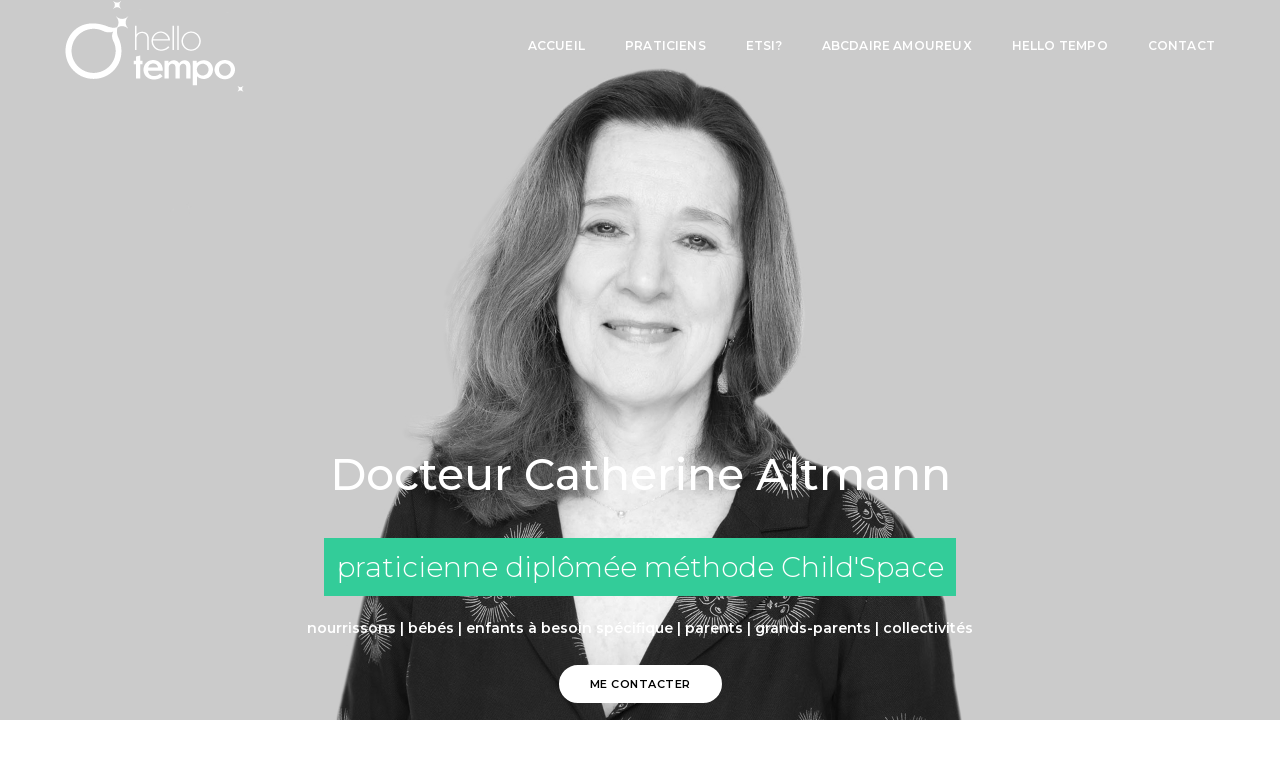

--- FILE ---
content_type: text/html; charset=UTF-8
request_url: https://hello-tempo.com/praticiens-therapeutes-coachs-developpementpersonnel-medecinesdouces-mieuxetre-santeholistique/catherine-altmann-childspace-feldenkrais-motricite-bebe/
body_size: 31347
content:
<!DOCTYPE html>
<html lang="fr-FR" class="no-js">
<head>
    <!-- keywords -->
	<meta charset="UTF-8">	
    <link rel="profile" href="http://gmpg.org/xfn/11">
	    <!-- viewport -->
	<meta name="viewport" content="width=device-width,initial-scale=1.0" />
	<meta name='robots' content='index, follow, max-image-preview:large, max-snippet:-1, max-video-preview:-1' />

	<!-- This site is optimized with the Yoast SEO plugin v26.7 - https://yoast.com/wordpress/plugins/seo/ -->
	<title>Catherine Altmann Child&#039;Space Feldenkrais Paris motricité bébés enfants - Hello Tempo</title>
	<meta name="description" content="Docteur Catherine Altmann, praticienne certifiée Child’Space (pratique inspirée de la méthode Feldenkrais) accompagne à Paris 75005 : nourrissons, enfants à besoin spécifique, parents, grands-parents, collectivités vers le développement moteur des bébés, en toute sécurité, tout respectant leur rythme et leur espace." />
	<link rel="canonical" href="https://hello-tempo.com/praticiens-therapeutes-coachs-developpementpersonnel-medecinesdouces-mieuxetre-santeholistique/catherine-altmann-childspace-feldenkrais-motricite-bebe/" />
	<meta property="og:locale" content="fr_FR" />
	<meta property="og:type" content="article" />
	<meta property="og:title" content="Catherine Altmann Child&#039;Space Feldenkrais Paris motricité bébés enfants - Hello Tempo" />
	<meta property="og:description" content="Docteur Catherine Altmann, praticienne certifiée Child’Space (pratique inspirée de la méthode Feldenkrais) accompagne à Paris 75005 : nourrissons, enfants à besoin spécifique, parents, grands-parents, collectivités vers le développement moteur des bébés, en toute sécurité, tout respectant leur rythme et leur espace." />
	<meta property="og:url" content="https://hello-tempo.com/praticiens-therapeutes-coachs-developpementpersonnel-medecinesdouces-mieuxetre-santeholistique/catherine-altmann-childspace-feldenkrais-motricite-bebe/" />
	<meta property="og:site_name" content="Hello Tempo" />
	<meta property="article:modified_time" content="2023-01-31T09:46:31+00:00" />
	<meta name="twitter:card" content="summary_large_image" />
	<meta name="twitter:label1" content="Durée de lecture estimée" />
	<meta name="twitter:data1" content="29 minutes" />
	<script type="application/ld+json" class="yoast-schema-graph">{"@context":"https://schema.org","@graph":[{"@type":"WebPage","@id":"https://hello-tempo.com/praticiens-therapeutes-coachs-developpementpersonnel-medecinesdouces-mieuxetre-santeholistique/catherine-altmann-childspace-feldenkrais-motricite-bebe/","url":"https://hello-tempo.com/praticiens-therapeutes-coachs-developpementpersonnel-medecinesdouces-mieuxetre-santeholistique/catherine-altmann-childspace-feldenkrais-motricite-bebe/","name":"Catherine Altmann Child'Space Feldenkrais Paris motricité bébés enfants - Hello Tempo","isPartOf":{"@id":"https://hello-tempo.com/#website"},"datePublished":"2022-03-02T09:17:16+00:00","dateModified":"2023-01-31T09:46:31+00:00","description":"Docteur Catherine Altmann, praticienne certifiée Child’Space (pratique inspirée de la méthode Feldenkrais) accompagne à Paris 75005 : nourrissons, enfants à besoin spécifique, parents, grands-parents, collectivités vers le développement moteur des bébés, en toute sécurité, tout respectant leur rythme et leur espace.","breadcrumb":{"@id":"https://hello-tempo.com/praticiens-therapeutes-coachs-developpementpersonnel-medecinesdouces-mieuxetre-santeholistique/catherine-altmann-childspace-feldenkrais-motricite-bebe/#breadcrumb"},"inLanguage":"fr-FR","potentialAction":[{"@type":"ReadAction","target":["https://hello-tempo.com/praticiens-therapeutes-coachs-developpementpersonnel-medecinesdouces-mieuxetre-santeholistique/catherine-altmann-childspace-feldenkrais-motricite-bebe/"]}]},{"@type":"BreadcrumbList","@id":"https://hello-tempo.com/praticiens-therapeutes-coachs-developpementpersonnel-medecinesdouces-mieuxetre-santeholistique/catherine-altmann-childspace-feldenkrais-motricite-bebe/#breadcrumb","itemListElement":[{"@type":"ListItem","position":1,"name":"Accueil","item":"https://hello-tempo.com/"},{"@type":"ListItem","position":2,"name":"Praticiens thérapeutes coachs coaches praticiens développement personnel mieux-être","item":"https://hello-tempo.com/praticiens-therapeutes-coachs-developpementpersonnel-medecinesdouces-mieuxetre-santeholistique/"},{"@type":"ListItem","position":3,"name":"Catherine Altmann Child&rsquo;Space Feldenkrais Paris motricité bébés enfants"}]},{"@type":"WebSite","@id":"https://hello-tempo.com/#website","url":"https://hello-tempo.com/","name":"Hello Tempo","description":"Le métronome qui rythme votre com&#039; autrement","potentialAction":[{"@type":"SearchAction","target":{"@type":"EntryPoint","urlTemplate":"https://hello-tempo.com/?s={search_term_string}"},"query-input":{"@type":"PropertyValueSpecification","valueRequired":true,"valueName":"search_term_string"}}],"inLanguage":"fr-FR"}]}</script>
	<!-- / Yoast SEO plugin. -->


<link rel='dns-prefetch' href='//www.googletagmanager.com' />
<link rel='dns-prefetch' href='//fonts.googleapis.com' />
<link rel="alternate" type="application/rss+xml" title="Hello Tempo &raquo; Flux" href="https://hello-tempo.com/feed/" />
<link rel="alternate" type="application/rss+xml" title="Hello Tempo &raquo; Flux des commentaires" href="https://hello-tempo.com/comments/feed/" />
<link rel="alternate" title="oEmbed (JSON)" type="application/json+oembed" href="https://hello-tempo.com/wp-json/oembed/1.0/embed?url=https%3A%2F%2Fhello-tempo.com%2Fpraticiens-therapeutes-coachs-developpementpersonnel-medecinesdouces-mieuxetre-santeholistique%2Fcatherine-altmann-childspace-feldenkrais-motricite-bebe%2F" />
<link rel="alternate" title="oEmbed (XML)" type="text/xml+oembed" href="https://hello-tempo.com/wp-json/oembed/1.0/embed?url=https%3A%2F%2Fhello-tempo.com%2Fpraticiens-therapeutes-coachs-developpementpersonnel-medecinesdouces-mieuxetre-santeholistique%2Fcatherine-altmann-childspace-feldenkrais-motricite-bebe%2F&#038;format=xml" />
<style id='wp-img-auto-sizes-contain-inline-css' type='text/css'>
img:is([sizes=auto i],[sizes^="auto," i]){contain-intrinsic-size:3000px 1500px}
/*# sourceURL=wp-img-auto-sizes-contain-inline-css */
</style>
<link rel='stylesheet' id='pofo-google-font-css' href='//fonts.googleapis.com/css?family=Roboto%3A100%2C300%2C400%2C500%2C700%2C900%7CMontserrat%3A100%2C200%2C300%2C400%2C500%2C600%2C700%2C800%2C900&#038;subset=cyrillic%2Ccyrillic-ext%2Cgreek%2Cgreek-ext%2Clatin-ext%2Cvietnamese&#038;display=swap' type='text/css' media='all' />
<link rel='stylesheet' id='animate-css' href='https://hello-tempo.com/wp-content/themes/pofo/assets/css/animate.min.css?ver=3.5.2' type='text/css' media='all' />
<link rel='stylesheet' id='bootstrap-css' href='https://hello-tempo.com/wp-content/themes/pofo/assets/css/bootstrap.min.css?ver=3.3.6' type='text/css' media='all' />
<link rel='stylesheet' id='et-line-icons-css' href='https://hello-tempo.com/wp-content/themes/pofo/assets/css/et-line-icons.css?ver=1.4' type='text/css' media='all' />
<link rel='stylesheet' id='font-awesome-css' href='https://hello-tempo.com/wp-content/themes/pofo/assets/css/font-awesome.min.css?ver=5.15.3' type='text/css' media='all' />
<link rel='stylesheet' id='themify-icons-css' href='https://hello-tempo.com/wp-content/themes/pofo/assets/css/themify-icons.css?ver=1.4' type='text/css' media='all' />
<link rel='stylesheet' id='swiper-css' href='https://hello-tempo.com/wp-content/themes/pofo/assets/css/swiper.min.css?ver=5.4.5' type='text/css' media='all' />
<link rel='stylesheet' id='justified-gallery-css' href='https://hello-tempo.com/wp-content/themes/pofo/assets/css/justifiedGallery.min.css?ver=3.6.3' type='text/css' media='all' />
<link rel='stylesheet' id='magnific-popup-css' href='https://hello-tempo.com/wp-content/themes/pofo/assets/css/magnific-popup.css?ver=1.4' type='text/css' media='all' />
<link rel='stylesheet' id='bootsnav-css' href='https://hello-tempo.com/wp-content/themes/pofo/assets/css/bootsnav.css?ver=1.1' type='text/css' media='all' />
<link rel='stylesheet' id='select2-css' href='https://hello-tempo.com/wp-content/themes/pofo/assets/css/select2.min.css?ver=4.0.4' type='text/css' media='all' />
<link rel='stylesheet' id='js_composer_front-css' href='https://hello-tempo.com/wp-content/plugins/js_composer/assets/css/js_composer.min.css?ver=6.7.0' type='text/css' media='all' />
<style id='wp-emoji-styles-inline-css' type='text/css'>

	img.wp-smiley, img.emoji {
		display: inline !important;
		border: none !important;
		box-shadow: none !important;
		height: 1em !important;
		width: 1em !important;
		margin: 0 0.07em !important;
		vertical-align: -0.1em !important;
		background: none !important;
		padding: 0 !important;
	}
/*# sourceURL=wp-emoji-styles-inline-css */
</style>
<style id='wp-block-library-inline-css' type='text/css'>
:root{--wp-block-synced-color:#7a00df;--wp-block-synced-color--rgb:122,0,223;--wp-bound-block-color:var(--wp-block-synced-color);--wp-editor-canvas-background:#ddd;--wp-admin-theme-color:#007cba;--wp-admin-theme-color--rgb:0,124,186;--wp-admin-theme-color-darker-10:#006ba1;--wp-admin-theme-color-darker-10--rgb:0,107,160.5;--wp-admin-theme-color-darker-20:#005a87;--wp-admin-theme-color-darker-20--rgb:0,90,135;--wp-admin-border-width-focus:2px}@media (min-resolution:192dpi){:root{--wp-admin-border-width-focus:1.5px}}.wp-element-button{cursor:pointer}:root .has-very-light-gray-background-color{background-color:#eee}:root .has-very-dark-gray-background-color{background-color:#313131}:root .has-very-light-gray-color{color:#eee}:root .has-very-dark-gray-color{color:#313131}:root .has-vivid-green-cyan-to-vivid-cyan-blue-gradient-background{background:linear-gradient(135deg,#00d084,#0693e3)}:root .has-purple-crush-gradient-background{background:linear-gradient(135deg,#34e2e4,#4721fb 50%,#ab1dfe)}:root .has-hazy-dawn-gradient-background{background:linear-gradient(135deg,#faaca8,#dad0ec)}:root .has-subdued-olive-gradient-background{background:linear-gradient(135deg,#fafae1,#67a671)}:root .has-atomic-cream-gradient-background{background:linear-gradient(135deg,#fdd79a,#004a59)}:root .has-nightshade-gradient-background{background:linear-gradient(135deg,#330968,#31cdcf)}:root .has-midnight-gradient-background{background:linear-gradient(135deg,#020381,#2874fc)}:root{--wp--preset--font-size--normal:16px;--wp--preset--font-size--huge:42px}.has-regular-font-size{font-size:1em}.has-larger-font-size{font-size:2.625em}.has-normal-font-size{font-size:var(--wp--preset--font-size--normal)}.has-huge-font-size{font-size:var(--wp--preset--font-size--huge)}.has-text-align-center{text-align:center}.has-text-align-left{text-align:left}.has-text-align-right{text-align:right}.has-fit-text{white-space:nowrap!important}#end-resizable-editor-section{display:none}.aligncenter{clear:both}.items-justified-left{justify-content:flex-start}.items-justified-center{justify-content:center}.items-justified-right{justify-content:flex-end}.items-justified-space-between{justify-content:space-between}.screen-reader-text{border:0;clip-path:inset(50%);height:1px;margin:-1px;overflow:hidden;padding:0;position:absolute;width:1px;word-wrap:normal!important}.screen-reader-text:focus{background-color:#ddd;clip-path:none;color:#444;display:block;font-size:1em;height:auto;left:5px;line-height:normal;padding:15px 23px 14px;text-decoration:none;top:5px;width:auto;z-index:100000}html :where(.has-border-color){border-style:solid}html :where([style*=border-top-color]){border-top-style:solid}html :where([style*=border-right-color]){border-right-style:solid}html :where([style*=border-bottom-color]){border-bottom-style:solid}html :where([style*=border-left-color]){border-left-style:solid}html :where([style*=border-width]){border-style:solid}html :where([style*=border-top-width]){border-top-style:solid}html :where([style*=border-right-width]){border-right-style:solid}html :where([style*=border-bottom-width]){border-bottom-style:solid}html :where([style*=border-left-width]){border-left-style:solid}html :where(img[class*=wp-image-]){height:auto;max-width:100%}:where(figure){margin:0 0 1em}html :where(.is-position-sticky){--wp-admin--admin-bar--position-offset:var(--wp-admin--admin-bar--height,0px)}@media screen and (max-width:600px){html :where(.is-position-sticky){--wp-admin--admin-bar--position-offset:0px}}

/*# sourceURL=wp-block-library-inline-css */
</style><link rel='stylesheet' id='wc-blocks-style-css' href='https://hello-tempo.com/wp-content/plugins/woocommerce/assets/client/blocks/wc-blocks.css?ver=wc-10.4.3' type='text/css' media='all' />
<style id='global-styles-inline-css' type='text/css'>
:root{--wp--preset--aspect-ratio--square: 1;--wp--preset--aspect-ratio--4-3: 4/3;--wp--preset--aspect-ratio--3-4: 3/4;--wp--preset--aspect-ratio--3-2: 3/2;--wp--preset--aspect-ratio--2-3: 2/3;--wp--preset--aspect-ratio--16-9: 16/9;--wp--preset--aspect-ratio--9-16: 9/16;--wp--preset--color--black: #000000;--wp--preset--color--cyan-bluish-gray: #abb8c3;--wp--preset--color--white: #ffffff;--wp--preset--color--pale-pink: #f78da7;--wp--preset--color--vivid-red: #cf2e2e;--wp--preset--color--luminous-vivid-orange: #ff6900;--wp--preset--color--luminous-vivid-amber: #fcb900;--wp--preset--color--light-green-cyan: #7bdcb5;--wp--preset--color--vivid-green-cyan: #00d084;--wp--preset--color--pale-cyan-blue: #8ed1fc;--wp--preset--color--vivid-cyan-blue: #0693e3;--wp--preset--color--vivid-purple: #9b51e0;--wp--preset--color--primary: #6f6f6f;--wp--preset--color--secondary: #ff214f;--wp--preset--color--dark-gray: #232323;--wp--preset--color--light-gray: #f1f1f1;--wp--preset--gradient--vivid-cyan-blue-to-vivid-purple: linear-gradient(135deg,rgb(6,147,227) 0%,rgb(155,81,224) 100%);--wp--preset--gradient--light-green-cyan-to-vivid-green-cyan: linear-gradient(135deg,rgb(122,220,180) 0%,rgb(0,208,130) 100%);--wp--preset--gradient--luminous-vivid-amber-to-luminous-vivid-orange: linear-gradient(135deg,rgb(252,185,0) 0%,rgb(255,105,0) 100%);--wp--preset--gradient--luminous-vivid-orange-to-vivid-red: linear-gradient(135deg,rgb(255,105,0) 0%,rgb(207,46,46) 100%);--wp--preset--gradient--very-light-gray-to-cyan-bluish-gray: linear-gradient(135deg,rgb(238,238,238) 0%,rgb(169,184,195) 100%);--wp--preset--gradient--cool-to-warm-spectrum: linear-gradient(135deg,rgb(74,234,220) 0%,rgb(151,120,209) 20%,rgb(207,42,186) 40%,rgb(238,44,130) 60%,rgb(251,105,98) 80%,rgb(254,248,76) 100%);--wp--preset--gradient--blush-light-purple: linear-gradient(135deg,rgb(255,206,236) 0%,rgb(152,150,240) 100%);--wp--preset--gradient--blush-bordeaux: linear-gradient(135deg,rgb(254,205,165) 0%,rgb(254,45,45) 50%,rgb(107,0,62) 100%);--wp--preset--gradient--luminous-dusk: linear-gradient(135deg,rgb(255,203,112) 0%,rgb(199,81,192) 50%,rgb(65,88,208) 100%);--wp--preset--gradient--pale-ocean: linear-gradient(135deg,rgb(255,245,203) 0%,rgb(182,227,212) 50%,rgb(51,167,181) 100%);--wp--preset--gradient--electric-grass: linear-gradient(135deg,rgb(202,248,128) 0%,rgb(113,206,126) 100%);--wp--preset--gradient--midnight: linear-gradient(135deg,rgb(2,3,129) 0%,rgb(40,116,252) 100%);--wp--preset--font-size--small: 12px;--wp--preset--font-size--medium: 20px;--wp--preset--font-size--large: 18px;--wp--preset--font-size--x-large: 42px;--wp--preset--font-size--normal: 16px;--wp--preset--font-size--huge: 20px;--wp--preset--spacing--20: 0.44rem;--wp--preset--spacing--30: 0.67rem;--wp--preset--spacing--40: 1rem;--wp--preset--spacing--50: 1.5rem;--wp--preset--spacing--60: 2.25rem;--wp--preset--spacing--70: 3.38rem;--wp--preset--spacing--80: 5.06rem;--wp--preset--shadow--natural: 6px 6px 9px rgba(0, 0, 0, 0.2);--wp--preset--shadow--deep: 12px 12px 50px rgba(0, 0, 0, 0.4);--wp--preset--shadow--sharp: 6px 6px 0px rgba(0, 0, 0, 0.2);--wp--preset--shadow--outlined: 6px 6px 0px -3px rgb(255, 255, 255), 6px 6px rgb(0, 0, 0);--wp--preset--shadow--crisp: 6px 6px 0px rgb(0, 0, 0);}:where(.is-layout-flex){gap: 0.5em;}:where(.is-layout-grid){gap: 0.5em;}body .is-layout-flex{display: flex;}.is-layout-flex{flex-wrap: wrap;align-items: center;}.is-layout-flex > :is(*, div){margin: 0;}body .is-layout-grid{display: grid;}.is-layout-grid > :is(*, div){margin: 0;}:where(.wp-block-columns.is-layout-flex){gap: 2em;}:where(.wp-block-columns.is-layout-grid){gap: 2em;}:where(.wp-block-post-template.is-layout-flex){gap: 1.25em;}:where(.wp-block-post-template.is-layout-grid){gap: 1.25em;}.has-black-color{color: var(--wp--preset--color--black) !important;}.has-cyan-bluish-gray-color{color: var(--wp--preset--color--cyan-bluish-gray) !important;}.has-white-color{color: var(--wp--preset--color--white) !important;}.has-pale-pink-color{color: var(--wp--preset--color--pale-pink) !important;}.has-vivid-red-color{color: var(--wp--preset--color--vivid-red) !important;}.has-luminous-vivid-orange-color{color: var(--wp--preset--color--luminous-vivid-orange) !important;}.has-luminous-vivid-amber-color{color: var(--wp--preset--color--luminous-vivid-amber) !important;}.has-light-green-cyan-color{color: var(--wp--preset--color--light-green-cyan) !important;}.has-vivid-green-cyan-color{color: var(--wp--preset--color--vivid-green-cyan) !important;}.has-pale-cyan-blue-color{color: var(--wp--preset--color--pale-cyan-blue) !important;}.has-vivid-cyan-blue-color{color: var(--wp--preset--color--vivid-cyan-blue) !important;}.has-vivid-purple-color{color: var(--wp--preset--color--vivid-purple) !important;}.has-black-background-color{background-color: var(--wp--preset--color--black) !important;}.has-cyan-bluish-gray-background-color{background-color: var(--wp--preset--color--cyan-bluish-gray) !important;}.has-white-background-color{background-color: var(--wp--preset--color--white) !important;}.has-pale-pink-background-color{background-color: var(--wp--preset--color--pale-pink) !important;}.has-vivid-red-background-color{background-color: var(--wp--preset--color--vivid-red) !important;}.has-luminous-vivid-orange-background-color{background-color: var(--wp--preset--color--luminous-vivid-orange) !important;}.has-luminous-vivid-amber-background-color{background-color: var(--wp--preset--color--luminous-vivid-amber) !important;}.has-light-green-cyan-background-color{background-color: var(--wp--preset--color--light-green-cyan) !important;}.has-vivid-green-cyan-background-color{background-color: var(--wp--preset--color--vivid-green-cyan) !important;}.has-pale-cyan-blue-background-color{background-color: var(--wp--preset--color--pale-cyan-blue) !important;}.has-vivid-cyan-blue-background-color{background-color: var(--wp--preset--color--vivid-cyan-blue) !important;}.has-vivid-purple-background-color{background-color: var(--wp--preset--color--vivid-purple) !important;}.has-black-border-color{border-color: var(--wp--preset--color--black) !important;}.has-cyan-bluish-gray-border-color{border-color: var(--wp--preset--color--cyan-bluish-gray) !important;}.has-white-border-color{border-color: var(--wp--preset--color--white) !important;}.has-pale-pink-border-color{border-color: var(--wp--preset--color--pale-pink) !important;}.has-vivid-red-border-color{border-color: var(--wp--preset--color--vivid-red) !important;}.has-luminous-vivid-orange-border-color{border-color: var(--wp--preset--color--luminous-vivid-orange) !important;}.has-luminous-vivid-amber-border-color{border-color: var(--wp--preset--color--luminous-vivid-amber) !important;}.has-light-green-cyan-border-color{border-color: var(--wp--preset--color--light-green-cyan) !important;}.has-vivid-green-cyan-border-color{border-color: var(--wp--preset--color--vivid-green-cyan) !important;}.has-pale-cyan-blue-border-color{border-color: var(--wp--preset--color--pale-cyan-blue) !important;}.has-vivid-cyan-blue-border-color{border-color: var(--wp--preset--color--vivid-cyan-blue) !important;}.has-vivid-purple-border-color{border-color: var(--wp--preset--color--vivid-purple) !important;}.has-vivid-cyan-blue-to-vivid-purple-gradient-background{background: var(--wp--preset--gradient--vivid-cyan-blue-to-vivid-purple) !important;}.has-light-green-cyan-to-vivid-green-cyan-gradient-background{background: var(--wp--preset--gradient--light-green-cyan-to-vivid-green-cyan) !important;}.has-luminous-vivid-amber-to-luminous-vivid-orange-gradient-background{background: var(--wp--preset--gradient--luminous-vivid-amber-to-luminous-vivid-orange) !important;}.has-luminous-vivid-orange-to-vivid-red-gradient-background{background: var(--wp--preset--gradient--luminous-vivid-orange-to-vivid-red) !important;}.has-very-light-gray-to-cyan-bluish-gray-gradient-background{background: var(--wp--preset--gradient--very-light-gray-to-cyan-bluish-gray) !important;}.has-cool-to-warm-spectrum-gradient-background{background: var(--wp--preset--gradient--cool-to-warm-spectrum) !important;}.has-blush-light-purple-gradient-background{background: var(--wp--preset--gradient--blush-light-purple) !important;}.has-blush-bordeaux-gradient-background{background: var(--wp--preset--gradient--blush-bordeaux) !important;}.has-luminous-dusk-gradient-background{background: var(--wp--preset--gradient--luminous-dusk) !important;}.has-pale-ocean-gradient-background{background: var(--wp--preset--gradient--pale-ocean) !important;}.has-electric-grass-gradient-background{background: var(--wp--preset--gradient--electric-grass) !important;}.has-midnight-gradient-background{background: var(--wp--preset--gradient--midnight) !important;}.has-small-font-size{font-size: var(--wp--preset--font-size--small) !important;}.has-medium-font-size{font-size: var(--wp--preset--font-size--medium) !important;}.has-large-font-size{font-size: var(--wp--preset--font-size--large) !important;}.has-x-large-font-size{font-size: var(--wp--preset--font-size--x-large) !important;}
/*# sourceURL=global-styles-inline-css */
</style>

<style id='classic-theme-styles-inline-css' type='text/css'>
/*! This file is auto-generated */
.wp-block-button__link{color:#fff;background-color:#32373c;border-radius:9999px;box-shadow:none;text-decoration:none;padding:calc(.667em + 2px) calc(1.333em + 2px);font-size:1.125em}.wp-block-file__button{background:#32373c;color:#fff;text-decoration:none}
/*# sourceURL=/wp-includes/css/classic-themes.min.css */
</style>
<link rel='stylesheet' id='woocommerce-layout-css' href='https://hello-tempo.com/wp-content/plugins/woocommerce/assets/css/woocommerce-layout.css?ver=10.4.3' type='text/css' media='all' />
<link rel='stylesheet' id='woocommerce-smallscreen-css' href='https://hello-tempo.com/wp-content/plugins/woocommerce/assets/css/woocommerce-smallscreen.css?ver=10.4.3' type='text/css' media='only screen and (max-width: 768px)' />
<link rel='stylesheet' id='woocommerce-general-css' href='https://hello-tempo.com/wp-content/plugins/woocommerce/assets/css/woocommerce.css?ver=10.4.3' type='text/css' media='all' />
<style id='woocommerce-inline-inline-css' type='text/css'>
.woocommerce form .form-row .required { visibility: visible; }
/*# sourceURL=woocommerce-inline-inline-css */
</style>
<link rel='stylesheet' id='mc4wp-form-themes-css' href='https://hello-tempo.com/wp-content/plugins/mailchimp-for-wp/assets/css/form-themes.css?ver=4.10.9' type='text/css' media='all' />
<link rel='stylesheet' id='pofo-style-css' href='https://hello-tempo.com/wp-content/themes/pofo/style.css?ver=1.4' type='text/css' media='all' />
<link rel='stylesheet' id='pofo-responsive-style-css' href='https://hello-tempo.com/wp-content/themes/pofo/assets/css/responsive.css?ver=1.4' type='text/css' media='all' />
<style id='pofo-responsive-style-inline-css' type='text/css'>
@media only screen and (min-width:320px) and (max-width:991px){.simple-dropdown .dropdown-menu{position:relative;}nav.navbar.bootsnav .simple-dropdown .dropdown-menu > li.dropdown > ul{left:inherit;position:relative;min-width:0;}}@media (max-width:991px){nav.navbar.bootsnav .navbar-brand{display:inline-block;float:none !important;margin:0 !important;}nav.navbar.bootsnav .navbar-header{float:none;display:block;text-align:center;padding-left:30px;padding-right:30px;}nav.navbar.bootsnav .navbar-toggle{display:inline-block;float:right;margin-right:0;margin-top:0px;}nav.navbar.bootsnav .navbar-collapse{border:none;margin-bottom:0;}nav.navbar.bootsnav.no-full .navbar-collapse{max-height:335px;overflow-y:auto !important;}nav.navbar.bootsnav .navbar-collapse.collapse{display:none !important;}nav.navbar.bootsnav .navbar-collapse.collapse.in{display:block !important;}nav.navbar.bootsnav .navbar-nav{float:none !important;padding-left:30px;padding-right:30px;margin:0px -15px;}nav.navbar.bootsnav.navbar-full .navbar-nav {padding:0;margin:0}nav.navbar.bootsnav .navbar-nav > li{float:none;}nav.navbar.bootsnav .navbar-nav > li > a{display:block;width:100%;border-bottom:solid 1px #e0e0e0;padding:10px 0;border-top:solid 1px #e0e0e0;margin-bottom:-1px;}nav.navbar.bootsnav .navbar-nav > li:first-child > a{border-top:none;}nav.navbar.bootsnav ul.navbar-nav.navbar-left > li:last-child > ul.dropdown-menu{border-bottom:solid 1px #e0e0e0;}nav.navbar.bootsnav ul.nav li.dropdown li a.dropdown-toggle{float:none !important;position:relative;display:block;width:100%;}nav.navbar.bootsnav ul.nav li.dropdown ul.dropdown-menu{width:100%;position:relative !important;background-color:transparent;float:none;border:none;padding:0 0 0 15px !important;margin:0 0 -1px 0 !important;border-radius:0px 0px 0px;}nav.navbar.bootsnav ul.nav li.dropdown ul.dropdown-menu  > li > a{display:block;width:100%;border-bottom:solid 1px #e0e0e0;padding:10px 0;color:#6f6f6f;}nav.navbar.bootsnav ul.nav ul.dropdown-menu li a:hover,nav.navbar.bootsnav ul.nav ul.dropdown-menu li a:focus{background-color:transparent;}nav.navbar.bootsnav ul.nav ul.dropdown-menu ul.dropdown-menu{float:none !important;left:0;padding:0 0 0 15px;position:relative;background:transparent;width:100%;}nav.navbar.bootsnav ul.nav ul.dropdown-menu li.dropdown.on > ul.dropdown-menu{display:inline-block;margin-top:-10px;}nav.navbar.bootsnav li.dropdown ul.dropdown-menu li.dropdown > a.dropdown-toggle:after{display:none;}nav.navbar.bootsnav .dropdown .megamenu-content .col-menu .title{padding:10px 15px 10px 0;line-height:24px;text-transform:none;font-weight:400;letter-spacing:0px;margin-bottom:0;cursor:pointer;border-bottom:solid 1px #e0e0e0;color:#6f6f6f;}nav.navbar.bootsnav .dropdown .megamenu-content .col-menu ul > li > a{display:block;width:100%;border-bottom:solid 1px #e0e0e0;padding:8px 0;}nav.navbar.bootsnav .dropdown .megamenu-content .col-menu .title:before{font-family:'FontAwesome';content:"\f105";float:right;font-size:16px;margin-left:10px;position:relative;right:-15px;}nav.navbar.bootsnav .dropdown .megamenu-content .col-menu:last-child .title{border-bottom:none;}nav.navbar.bootsnav .dropdown .megamenu-content .col-menu.on:last-child .title{border-bottom:solid 1px #e0e0e0;}nav.navbar.bootsnav .dropdown .megamenu-content .col-menu:last-child ul.menu-col li:last-child a{border-bottom:none;}nav.navbar.bootsnav .dropdown .megamenu-content .col-menu.on .title:before{content:"\f107";}nav.navbar.bootsnav .dropdown .megamenu-content .col-menu .content{padding:0 0 0 15px;}nav.bootsnav.brand-center .navbar-collapse{display:block;}nav.bootsnav.brand-center ul.nav{margin-bottom:0px !important;}nav.bootsnav.brand-center .navbar-collapse .col-half{width:100%;float:none;display:block;}nav.bootsnav.brand-center .navbar-collapse .col-half.left{margin-bottom:0;}nav.bootsnav .megamenu-content{padding:0;}nav.bootsnav .megamenu-content .col-menu{padding-bottom:0;}nav.bootsnav .megamenu-content .title{cursor:pointer;display:block;padding:10px 15px;margin-bottom:0;font-weight:normal;}nav.bootsnav .megamenu-content .content{display:none;}.attr-nav{position:absolute;right:60px;}.attr-nav > ul{padding:0;margin:0 -15px -7px 0;}.attr-nav > ul > li > a{padding:16px 15px 15px;}.attr-nav > ul > li.dropdown > a.dropdown-toggle:before{display:none;}.attr-nav > ul > li.dropdown ul.dropdown-menu{margin-top:2px;margin-left:55px;width:250px;left:-250px;border-top:solid 5px;}.top-search .container{padding:0 45px;}nav.navbar.bootsnav li.dropdown .mega-menu-full .sm-display-none.pofo-menu-sidebar{display:none;}nav.menu-center .accordion-menu{padding-right:0 !important;}.header-searchbar {padding-left:15px;}.header-social-icon {padding-left:5px;margin-left:15px;}header .widget_shopping_cart {padding-left:14px;margin-left:14px;}nav.bootsnav.navbar-full ul.nav{margin-left:0;}nav.bootsnav.navbar-full ul.nav > li > a{border:none;}nav.bootsnav.navbar-full .navbar-brand{float:left !important;padding-left:0;}nav.bootsnav.navbar-full .navbar-toggle{display:inline-block;float:right;margin-right:0;margin-top:10px;}nav.bootsnav.navbar-full .navbar-header{padding-left:15px;padding-right:15px;}nav.navbar.bootsnav.navbar-sidebar .share{padding:30px 15px;margin-bottom:0;}nav.navbar.bootsnav .megamenu-content.tabbed{padding-left:0 !important;}nav.navbar.bootsnav .tabbed > li{padding:25px 0;margin-left:-15px !important;}body > .wrapper{-webkit-transition:all 0.3s ease-in-out;-moz-transition:all 0.3s ease-in-out;-o-transition:all 0.3s ease-in-out;-ms-transition:all 0.3s ease-in-out;transition:all 0.3s ease-in-out;}body.side-right > .wrapper{margin-left:280px;margin-right:-280px !important;}nav.navbar.bootsnav.navbar-mobile .navbar-collapse{position:fixed;overflow-y:auto !important;overflow-x:hidden !important;display:block;background:#fff;z-index:99;width:280px;height:100% !important;left:-280px;top:0;padding:0;-webkit-transition:all 0.3s ease-in-out;-moz-transition:all 0.3s ease-in-out;-o-transition:all 0.3s ease-in-out;-ms-transition:all 0.3s ease-in-out;transition:all 0.3s ease-in-out;}nav.navbar.bootsnav.navbar-mobile .navbar-collapse.in{left:0;}nav.navbar.bootsnav.navbar-mobile ul.nav{width:293px;padding-right:0;padding-left:15px;}nav.navbar.bootsnav.navbar-mobile ul.nav > li > a{padding:15px 15px;}nav.navbar.bootsnav.navbar-mobile ul.nav ul.dropdown-menu > li > a{padding-right:15px !important;padding-top:15px !important;padding-bottom:15px !important;}nav.navbar.bootsnav.navbar-mobile ul.nav ul.dropdown-menu .col-menu .title{padding-right:30px !important;padding-top:13px !important;padding-bottom:13px !important;}nav.navbar.bootsnav.navbar-mobile ul.nav ul.dropdown-menu .col-menu ul.menu-col li a{padding-top:13px !important;padding-bottom:13px !important;}nav.navbar.bootsnav.navbar-mobile .navbar-collapse [class*=' col-']{width:100%;}nav.navbar.bootsnav.navbar-fixed .logo-scrolled{display:block !important;}nav.navbar.bootsnav.navbar-fixed .logo-display{display:none !important;}nav.navbar.bootsnav.navbar-mobile .tab-menu,nav.navbar.bootsnav.navbar-mobile .tab-content{width:100%;display:block;}nav.navbar.bootsnav.navbar-brand-top .navbar-collapse.collapse.display-inline-block{display:none !important;}nav.navbar.bootsnav.navbar-brand-top .navbar-collapse.collapse.in.display-inline-block{display:block !important;}.header-with-topbar.sticky-mini-header.sticky nav.navbar.sidebar-nav.sidebar-nav-style-1 .sidenav-header {top:32px;}.header-with-topbar.sticky-mini-header.sticky .left-nav,.header-with-topbar.sticky-mini-header.sticky .sidebar-part1 {top:32px;}nav.navbar.bootsnav li.dropdown .mega-menu-full > ul li a.dropdown-header {padding:1px 0;}.dropdown-menu {box-shadow:none;border:none;border-top:1px solid rgba(255,255,255,0.06);}.navbar-collapse {left:0;padding:0;position:absolute;top:100%;width:100%;}nav.navbar.bootsnav ul.nav > li.dropdown > ul.dropdown-menu,nav.navbar.bootsnav ul.nav li.dropdown ul.dropdown-menu.mega-menu {padding:5px 15px 0 !important;margin:0;float:left;top:0 !important;}nav.navbar.bootsnav .navbar-nav {margin:0 !important;padding:0;background-color:rgba(23,23,23,0.95);}nav.navbar.bootsnav li.dropdown .mega-menu-full > ul > li {border-bottom:none;border-right:0;margin-bottom:16px;width:100%;height:auto !important;}nav.navbar.bootsnav li.dropdown .mega-menu-full > ul > li:last-child {margin-bottom:0}nav.navbar.bootsnav .navbar-nav li,nav.navbar.bootsnav li.dropdown ul.mega-menu-full li.dropdown-header {display:block;clear:both;border-bottom:1px solid rgba(255,255,255,0.06);border-top:0;}nav.navbar.navbar-default ul.nav > li > a,nav.navbar-brand-top.navbar.navbar-default ul.nav > li > a,header .navbar-nav li > a,nav.navbar.bootsnav li.dropdown ul.mega-menu-full li > a,header.sticky nav.navbar.navbar-default.navbar-fixed-top ul.nav > li > a,header.sticky nav.navbar.navbar-default.navbar-top ul.nav > li > a,nav.navbar.bootsnav li.dropdown ul.mega-menu-full li.dropdown-header{margin:0;padding:9px 15px 8px;display:block;line-height:normal;}nav.navbar.navbar-default ul.nav > li > a,header .navbar-nav li > a,header.sticky nav.navbar.navbar-default.navbar-fixed-top ul.nav > li > a {color:#fff;}nav.navbar.bootsnav ul.nav > li.dropdown > ul.dropdown-menu  li a,nav.navbar.bootsnav ul.nav li.dropdown ul.dropdown-menu.mega-menu li a,nav.navbar.bootsnav li.dropdown ul.mega-menu-full li.dropdown-header {padding-left:0;padding-right:0;}.simple-dropdown.open > ul > li {border:0 !important}nav.navbar.bootsnav li.dropdown ul.mega-menu-full li.dropdown-header {color:#fff;}nav.navbar.bootsnav li.dropdown .mega-menu-full > ul > li > ul {margin-top:2px !important;border-top:1px solid rgba(255,255,255,0.06);}nav.navbar.bootsnav ul.nav li.dropdown ul.dropdown-menu  > li > a {color:#939393;border-bottom:1px solid rgba(255,255,255,0.06);}nav.navbar.bootsnav ul.nav li.dropdown.simple-dropdown ul.dropdown-menu > li.active > a{background-color:transparent;color:#fff;}nav.navbar.bootsnav ul.nav li.dropdown ul.dropdown-menu  > li:hover > a {color:#fff;}nav.navbar.bootsnav li.dropdown ul.mega-menu-full li ul {margin-top:0}.navbar-nav > li.simple-dropdown ul.dropdown-menu {top:0;min-width:0;}nav.navbar.bootsnav ul.nav li.dropdown.simple-dropdown > .dropdown-menu {background-color:#232323;}nav.navbar.bootsnav .navbar-toggle {top:4px;}.navbar-nav > li.dropdown > i {display:block;position:absolute;right:0px;top:0;color:#fff;font-size:16px;cursor:pointer;padding:9px 15px 8px}nav.navbar.bootsnav .navbar-nav > li.dropdown.open > ul,nav.navbar.bootsnav .navbar-nav > li.dropdown.on > ul {display:block !important;opacity:1 !important}nav.navbar.bootsnav ul.nav li.dropdown ul.dropdown-menu > li > a{border:0;padding:10px 0}nav.navbar.bootsnav ul.nav li.dropdown.simple-dropdown ul.dropdown-menu > li.active > a,nav.navbar.bootsnav ul.nav li.dropdown.simple-dropdown ul.dropdown-menu > li.current-menu-ancestor > a,nav.navbar.bootsnav ul.nav li.dropdown.simple-dropdown ul.dropdown-menu > li.current-menu-item > a {color:#fff}header nav.navbar .navbar-nav > li.active > a,nav.navbar.bootsnav ul.nav > li.active > a,header nav.navbar .navbar-nav > li.current-menu-ancestor > a,nav.navbar.bootsnav ul.nav > li.current-menu-ancestor > a {color:rgba(255,255,255,0.6)}.navbar-default .navbar-nav > .open > a,.navbar-default .navbar-nav > .open > a:focus,.navbar-default .navbar-nav > .open > a:hover {color:rgba(255,255,255,0.6)}nav.navbar.bootsnav ul.nav li.dropdown.simple-dropdown ul.dropdown-menu > li > a{padding:7px 0;left:0}nav.navbar.bootsnav ul.nav li.dropdown.simple-dropdown > ul > li > a {color:#fff;}.dropdown.simple-dropdown.open .dropdown-menu .dropdown .dropdown-menu {display:block !important;opacity:1 !important;}nav.navbar.bootsnav ul.nav li.dropdown.simple-dropdown.open ul.dropdown-menu li > a.dropdown-toggle {border-bottom:1px solid rgba(255,255,255,0.06);color:#fff;}nav.navbar.bootsnav ul.nav .simple-dropdown ul.dropdown-menu li.dropdown ul.dropdown-menu {padding-left:0 !important;margin:2px 0 12px !important;border-top:1px solid rgba(255,255,255,0.06);padding:0;}.simple-dropdown .dropdown-menu > li > a.dropdown-toggle i {display:none}nav .accordion-menu {padding:26px 15px 26px 15px;}.sticky nav .accordion-menu {padding:26px 15px 26px 15px;}nav.navbar.bootsnav.menu-center ul.nav.navbar-center {width:100%;}.center-logo {left:15px;transform:translateX(0px);-moz-transform:translateX(0px);-webkit-transform:translateX(0px);-o-transform:translateX(0px);max-width:100%;}.navbar-right{float:left !important;}.navbar-nav li {position:relative}nav.navbar.bootsnav li.dropdown ul.mega-menu-full > li {padding:0;border:0;}nav.navbar.bootsnav .simple-dropdown .dropdown-menu > li {padding-left:0;padding-right:0;}nav.navbar.bootsnav ul.navbar-nav.navbar-left > li:last-child > ul.dropdown-menu {border:0;}header nav.navbar.bootsnav ul.nav > li.current-menu-item > a,header nav.navbar.bootsnav ul.nav > li.current-menu-ancestor > a,header nav.navbar.bootsnav ul.nav > li > a:hover,header nav.navbar .header-menu-button a:hover,header #lang_sel a.lang_sel_sel:hover,header nav.navbar.bootsnav ul.nav > li.dropdown.on > a {color:rgba(255,255,255,0.6)}header.sticky nav.navbar.white-link .navbar-nav > li > a:hover,header.sticky nav.navbar.bootsnav.white-link ul.nav > li > a:hover,header.sticky nav.navbar.white-link .navbar-nav > li > a.active,header.sticky nav.navbar.bootsnav.white-link ul.nav > li > a.active {color:rgba(255,255,255,0.6);}nav.navbar.bootsnav li.dropdown .mega-menu-full > ul li.dropdown-header {width:100%;padding-top:8px;padding-bottom:8px;border-bottom:1px solid rgba(255,255,255,0.06);}nav.navbar.navbar-default ul li.dropdown .dropdown-menu li > a:hover,nav.navbar.navbar-default ul li.dropdown .dropdown-menu li:hover > a {left:0;}.dropdown-menu{display:none !important;position:inherit;width:100%;}.dropdown.open > div {display:block !important;opacity:1 !important;}nav.menu-logo-center .accordion-menu {padding:26px 15px;}.sticky nav.menu-logo-center .accordion-menu {padding:26px 15px;}nav.navbar.sidebar-nav.bootsnav .navbar-left-sidebar li a:hover,nav.navbar.sidebar-nav.bootsnav .navbar-left-sidebar li.active > a {color:#000;}header .sidebar-part2 nav.navbar.bootsnav ul > li > a:hover,header .sidebar-part2 nav.navbar.bootsnav ul > li.active > a {color:rgba(0,0,0,0.6);}nav.navbar .container-fluid {padding-left:24px;padding-right:24px;}.top-header-area .container-fluid {padding-left:24px;padding-right:24px;}#search-header {width:75%}nav.navbar.bootsnav li.dropdown .mega-menu-full > ul > li:last-child img {padding-left:0;}nav.navbar.bootsnav li.dropdown .mega-menu-full > ul > li > .widget_media_image {width:48%;float:left;margin-bottom:0}nav.navbar.bootsnav li.dropdown .mega-menu-full > ul > li > .widget_media_image:last-child {float:right;}.navbar-nav > li > a > i,.navbar-nav > li ul > li > a > i,.navbar-nav > li .mega-menu-full ul > li > a > i {top:0;margin-bottom:0;}.navbar-nav > li.simple-dropdown ul > li > ul > li > a > i {top:1px;}.navbar-nav > li.simple-dropdown ul > li > a > i {top:-1px;}.navbar-nav > li.simple-dropdown ul li .fa-angle-right {display:none;}.navbar-nav > li > a > i,.navbar-nav > li ul > li > a > i {min-width:20px;}nav.navbar.bootsnav li a {padding-top:1px;padding-bottom:1px;}.hamburger-wp-menu .header-searchbar {margin-left:10px;}header .sidebar-part2 nav.navbar.bootsnav ul > li.menu-item-has-children > a {padding-right:20px;}.navbar-nav > li.dropdown.open > .dropdown-toggle.fa-angle-down:before{content:"\f106"}.search-form .search-button {font-size:15px;}.menu-center .header-right-col{width:auto;}.menu-new a:after{margin-top:0;}.sidebar-part2 nav.navbar.bootsnav ul li.menu-new a:after{margin-top:3px;}.nav.navbar-left-sidebar li.menu-new a,nav.navbar.bootsnav.sidebar-nav ul.nav.navbar-left-sidebar li.dropdown.open ul.dropdown-menu > li > ul.third-level > li.menu-new > a{padding-right:40px !important;}.nav.navbar-left-sidebar .menu-new a:after{margin-top:1px;}.navbar.navbar-brand-top.bootsnav .navbar-toggle {float:left !important;top:5px;}.navbar-brand-top .brand-top-menu-right {float:right;padding-left:30px;}.navbar-brand-top .accordion-menu{width:auto;padding:26px 15px 26px 15px;}header nav.navbar-brand-top .row>div:first-child{flex:1 1 auto !important;width:auto;}.navbar-brand-top .nav-header-container{text-align:left !important;}.navbar-brand-top .nav-header-container .row{align-items:center !important;display:-ms-flex !important;display:-webkit-flex !important;display:flex !important;height:auto;padding:0 !important;}.navbar-brand-top .accordion-menu{width:auto !important;}.navbar-brand-top .navbar-brand{width:auto !important;}nav.navbar.bootsnav.sidebar-nav .navbar-nav,.sidebar-part2 nav.navbar.bootsnav .navbar-nav {background-color:transparent;padding:0 0px 0 0}nav.navbar.bootsnav.sidebar-nav .navbar-nav {padding:0;margin-right:50px}nav.navbar.bootsnav.sidebar-nav.sidemenu-open .navbar-nav {margin-right:0}nav.navbar.bootsnav.sidebar-nav .nav.navbar-left-sidebar .dropdown .second-level,.sidebar-part2 nav.navbar.bootsnav .nav.navbar-left-sidebar .dropdown .second-level {display:none !important}nav.navbar.bootsnav.sidebar-nav .navbar-left-sidebar > li > a,.sidebar-part2 nav.navbar.bootsnav .navbar-left-sidebar > li > a {margin:0;padding:14px 15px 14px 0}nav.navbar.bootsnav.sidebar-nav .nav.navbar-left-sidebar li a,.sidebar-part2 nav.navbar.bootsnav .nav.navbar-left-sidebar li a,nav.navbar.bootsnav.sidebar-nav ul.nav li.dropdown.open ul.dropdown-menu > li > ul.third-level > li,.sidebar-nav-style-1 .nav.navbar-left-sidebar li ul.sub-menu li,nav.navbar.bootsnav.sidebar-nav-style-1 ul.nav li.dropdown.open {border-bottom:0;}nav.navbar.bootsnav.sidebar-nav .nav.navbar-left-sidebar .dropdown.open .second-level,nav.navbar.bootsnav.sidebar-nav .nav.navbar-left-sidebar .dropdown.open .second-level .dropdown .third-level,.sidebar-part2 nav.navbar.bootsnav .nav.navbar-left-sidebar .dropdown.open .second-level,.sidebar-part2 nav.navbar.bootsnav .nav.navbar-left-sidebar .dropdown.open .second-level .dropdown .third-level {display:block !important;left:0;width:100%;height:auto;visibility:visible;opacity:1 !important;background:transparent;padding:0 0 0 8px !important}header .sidebar-part2 nav.navbar.bootsnav li.dropdown ul.dropdown-menu > li a:hover {border:0;color:#ff214f}nav.navbar.bootsnav.sidebar-nav-style-1 ul.nav li.dropdown.open > ul {margin-top:-10px !important;}.sidebar-part1 {position:inherit;width:50px;float:left;}.sidebar-part3 {position:absolute;right:0;bottom:inherit;top:0;}.left-nav {height:50px;width:100%;}header .sidebar-part2 nav.navbar.bootsnav li.dropdown ul.dropdown-menu > li a:hover,header .sidebar-part2 nav.navbar.bootsnav li.dropdown ul.dropdown-menu > li:hover > a,header .sidebar-part2 nav.navbar.bootsnav li.dropdown ul.dropdown-menu > li.active > a,header .sidebar-part2 nav.navbar.bootsnav li.dropdown ul.dropdown-menu > li.current-menu-item > a,header .sidebar-part2 nav.navbar.bootsnav li.dropdown ul.dropdown-menu > li.current-menu-ancestor > a {border:0;}.header-with-topbar .left-nav,.header-with-topbar .sidebar-part1 {top:32px;}.sticky.header-with-topbar .left-nav,.sticky.header-with-topbar .sidebar-part1 {top:0;}.sidebar-wrapper {padding-left:0;}nav.navbar.sidebar-nav {transition-duration:0.3s;-webkit-transition-duration:0.3s;-moz-transition-duration:0.3s;-ms-transition-duration:0.3s;-o-transition-duration:0.3s;transition-property:display;-webkit-transition-property:display;-moz-transition-property:display;-ms-transition-property:display;-o-transition-property:display;left:-280px;width:280px;z-index:10005;padding:60px 15px 15px;display:inline-block;}nav.navbar.sidebar-nav.sidebar-nav-style-1 .sidenav-header {position:fixed;top:0;left:0;background:#fff;z-index:1;}nav.navbar.sidebar-nav.sidebar-nav-style-1 .mobile-toggle span:last-child {margin-bottom:3px;}nav.navbar.sidebar-nav.sidemenu-open {left:0;}nav.navbar.sidebar-nav .navbar-toggle .icon-bar {background:#232323;}nav.navbar.bootsnav.sidebar-nav .navbar-collapse.collapse,.sidebar-part2 nav.navbar.bootsnav .navbar-collapse.collapse {display:block !important;max-height:100%;position:relative;top:0;}nav.navbar.bootsnav.sidebar-nav .mobile-scroll {display:block;max-height:80%;overflow-y:auto;position:absolute}.sidebar-nav .logo-holder,.sidebar-nav .footer-holder {padding:0;text-align:left;display:inline-block;}.sidebar-nav .logo-holder {min-height:0;padding:15px 0}.sidebar-nav.sidemenu-open .footer-holder {width:100%;padding:0;margin-right:0;}.sidebar-nav .footer-holder {margin-right:15px;}.sidebar-nav .footer-holder .navbar-form {margin:0 auto;}nav.navbar.bootsnav.sidebar-nav .navbar-toggle {margin-bottom:0;position:absolute;top:auto;vertical-align:middle;height:100%;right:15px;}nav.navbar.bootsnav.sidebar-nav .nav.navbar-left-sidebar .dropdown li:first-child {margin-top:0}nav.navbar.bootsnav.sidebar-nav ul.nav li.dropdown ul.dropdown-menu li {opacity:1;visibility:visible}nav.navbar.bootsnav.sidebar-nav ul.nav li.dropdown ul.dropdown-menu > li > a {margin:0 0 12px 0;border-bottom:1px solid #ededed !important;}nav.navbar.bootsnav.sidebar-nav ul.nav li.dropdown ul.dropdown-menu > li.active > ul > li.active > a {color:#ff214f;}nav.navbar.bootsnav.sidebar-nav ul.nav li.dropdown ul.dropdown-menu > li > a i{display:none}nav.navbar.bootsnav.sidebar-nav ul.nav li.dropdown.open ul.dropdown-menu  > li > ul.third-level > li > a {border-bottom:0 !important;font-size:11px;padding:0 !important;}nav.navbar.bootsnav.sidebar-nav ul.nav li.dropdown.open ul.dropdown-menu  > li > ul.third-level > li:first-child > a {padding-top:10px;}nav.navbar.bootsnav.sidebar-nav ul.nav li.dropdown.open ul.dropdown-menu  > li:last-child > ul.third-level > li:last-child > a {margin-bottom:15px}nav.navbar.bootsnav.sidebar-nav ul.nav li.dropdown.open ul.dropdown-menu  > li > ul.fourth-level > li > a {border-bottom:0 !important;font-size:11px;padding:0 !important;}nav.navbar.bootsnav.sidebar-nav ul.nav li.dropdown.open ul.dropdown-menu  > li > ul.fourth-level > li:first-child > a {padding-top:10px;}nav.navbar.bootsnav.sidebar-nav ul.nav li.dropdown.open ul.dropdown-menu  > li:last-child > ul.fourth-level > li:last-child > a {margin-bottom:15px}nav.navbar.bootsnav.sidebar-nav ul.nav li.dropdown.open ul.dropdown-menu  li {margin-bottom:10px;}.left-nav-sidebar header.site-header > .header-mini-cart {position:fixed;left:inherit;top:3px;z-index:99999;right:41px;}.left-nav-sidebar header.site-header > .header-mini-cart .widget_shopping_cart_content {right:0;left:inherit;top:45px;}.admin-bar nav.navbar.sidebar-nav.sidebar-nav-style-1{padding-top:100px}.admin-bar .sticky nav.navbar.sidebar-nav.sidebar-nav-style-1{padding-top:60px}.sidebar-part2 .sidebar-middle {padding:30px 0 110px;display:block;}.sidebar-part2 .sidebar-middle-menu {display:block;max-height:100%;}.sidebar-part1 img {max-height:50px !important;width:auto;}.sidebar-part1 {width:50px}.sidebar-part2 nav.navbar.bootsnav .navbar-nav {background:transparent;padding:0}.sidebar-part2 ul > li {width:100%;padding:5px 30px 5px 0;}header .sidebar-part2 nav.navbar.bootsnav ul > li > a > i.fa-angle-right {right:-25px;top:0px;font-size:22px;text-align:center;}.bottom-menu-icon a,.nav-icon span {width:20px}.bottom-menu-icon a {margin-top:2px;}.bottom-menu-icon {width:50px;padding:13px 10px 11px;}.sidebar-part2:before {bottom:55px;display:none;}.sidebar-part2 {background-color:#fff;border-right:0 solid #dfdfdf;height:100%;left:-300px;padding:50px 20px 0;position:fixed;top:0;text-align:center;width:300px;z-index:-1;transition:ease-in-out 0.5s}.sidebar-part2 .right-bg {display:none;position:absolute;right:0;top:0;transform:translateY(0);-moz-transform:translateY(0px);-webkit-transform:translateY(0px);-o-transform:translateY(0px);left:0;-ms-transform:rotate(90deg);-webkit-transform:rotate(90deg);transform:rotate(90deg);}.sidebar-part2 nav.navbar.bootsnav li.dropdown ul.dropdown-menu:before {display:none;}.sidebar-part2 nav.navbar.bootsnav li.dropdown.open ul.dropdown-menu {display:block !important;opacity:1 !important}.sidebar-part2 nav.navbar.bootsnav li.dropdown ul.dropdown-menu,.sidebar-part2 nav.navbar.bootsnav li.dropdown ul.dropdown-menu .third-level {top:0;transform:translateY(0);-moz-transform:translateY(0px);-webkit-transform:translateY(0px);-o-transform:translateY(0px);left:0;background-color:transparent !important;padding-left:10px !important;}header .sidebar-part2 nav.navbar.bootsnav ul li ul li {padding:0 0 1px 0;}.sidebar-part2 nav.navbar.bootsnav ul.nav li.dropdown ul.dropdown-menu > li > a {color:#232323;padding:0;margin-bottom:2px;font-weight:400;}header .sidebar-part2 nav.navbar.bootsnav li.dropdown ul.dropdown-menu > li.active > a,header .sidebar-part2 nav.navbar.bootsnav li.dropdown ul.dropdown-menu > li.current-menu-item > a,header .sidebar-part2 nav.navbar.bootsnav li.dropdown ul.dropdown-menu > li.current-menu-ancestor > a {color:#ff214f;}.sidebar-part2 nav.navbar.bootsnav ul.nav li.dropdown ul.dropdown-menu > li > a > i{display:none}header .sidebar-part2 nav.navbar.bootsnav ul > li > a {font-size:20px;line-height:24px;border:0}.sidebar-part2 nav.navbar.bootsnav li.dropdown.open ul.dropdown-menu .third-level {display:inherit;}.sidebar-part2 nav.navbar {text-align:left;}header .sidebar-part2 nav.navbar.bootsnav ul li.dropdown .dropdown-menu.second-level > li > a {font-weight:500;margin-top:8px;margin-bottom:0}header .sidebar-part2 nav.navbar.bootsnav ul li.dropdown .dropdown-menu.second-level > li:last-child {margin-bottom:8px}header .sidebar-part2 nav.navbar.bootsnav ul li.dropdown .dropdown-menu.second-level > li > .dropdown-menu.third-level > li:first-child > a {margin-top:8px}.sidebar-part2 .widget ul {position:relative;bottom:-22px;}.sidebar-part2 .widget ul li {padding:0 10px;}header .sidebar-part2 nav.navbar.bootsnav .navbar-nav li,header .sidebar-part2 nav.navbar.bootsnav .navbar-nav li a,header .sidebar-part2 nav.navbar.bootsnav li.dropdown.open ul.dropdown-menu > li > a {border:0;}.left-nav-sidebar{padding-left:0;}header.site-header > .header-mini-cart {right:40px;top:0;left:inherit;z-index:99990;}header.site-header > .header-mini-cart .widget_shopping_cart_content {top:49px;left:inherit;right:0;}nav.navbar.bootsnav li.dropdown .menu-back-div > ul {width:100%;display:inline-block;}nav.navbar.bootsnav li.dropdown .mega-menu-full {padding:5px 15px 0 15px}nav.navbar.bootsnav li.dropdown .mega-menu-full > ul li a {padding:8px 0;margin:0;}header nav.navbar .navbar-nav > li.active > a,nav.navbar.bootsnav ul.nav > li.active > a,.dropdown-menu,header nav.navbar .navbar-nav > li.active > a,nav.navbar.bootsnav ul.nav > li.active > a   {color:rgba(255,255,255,0.6);}nav.navbar.bootsnav li.dropdown .mega-menu-full {position:relative;}nav.navbar.bootsnav li.dropdown ul li ul li:last-child{border-bottom:none;}nav.navbar.bootsnav li.dropdown ul li ul li{width:100%;}.navbar-nav > li.page_item ul.children,.navbar-nav > li.page_item > ul li > ul.children {display:block;min-width:100%;padding:0 0 15px;position:inherit;}.navbar-nav > li.page_item > ul li > ul.children > li:last-child,.navbar-nav > li.page_item ul.children > li:last-child {border-bottom:0;}.navbar-nav > li.page_item > ul li > ul.children {left:0;top:0;}.navbar-nav > li.page_item ul.children > li {padding-left:15px;}.navbar-nav > li.dropdown > .fa-angle-down{display:block;}nav.mobile-menu ul.nav > li > a,nav.mobile-menu ul.nav > li i.dropdown-toggle {color:#ffffff !important}nav.mobile-menu ul > li > ul > li > a,nav.mobile-menu ul > li.simple-dropdown > ul > li > ul > li > a {color:rgba(255,255,255,0.6) !important}nav.mobile-menu.navbar.bootsnav li.dropdown .mega-menu-full > ul li a.dropdown-header,nav.navbar.bootsnav.mobile-menu ul.nav li.dropdown.simple-dropdown > ul > li > a  {color:#ffffff !important}header nav.navbar.bootsnav.mobile-menu ul.nav > li.current-menu-ancestor > a,nav.navbar.bootsnav ul.nav li.dropdown.simple-dropdown ul.dropdown-menu > li.current-menu-item > a {color:rgba(255,255,255,0.6) !important}nav.navbar.bootsnav.mobile-menu li.dropdown .mega-menu-full > ul li.current-menu-item > a,nav.mobile-menu.navbar.bootsnav li.dropdown .mega-menu-full > ul li.current-menu-ancestor a.dropdown-header,nav.mobile-menu.navbar.bootsnav li.dropdown .mega-menu-full > ul li.current-menu-ancestor a.dropdown-header,nav.mobile-menu.navbar.bootsnav li.dropdown .mega-menu-full > ul li.active a.dropdown-header,header nav.navbar.mobile-menu .navbar-nav > li > a.active,nav.navbar.bootsnav.mobile-menu ul.nav > li > a.active {color:#fff !important}nav.navbar.bootsnav.mobile-menu ul.nav li.dropdown.simple-dropdown ul.dropdown-menu > li.current-menu-ancestor > a,nav.navbar.bootsnav.mobile-menu ul.nav li.dropdown.simple-dropdown ul.dropdown-menu > li.current-menu-item > a,nav.navbar.bootsnav.mobile-menu ul.nav li.dropdown.simple-dropdown ul.dropdown-menu > li.active > a {color:#fff !important;}nav.mobile-menu.navbar.bootsnav .navbar-nav li,nav.mobile-menu.navbar.bootsnav.menu-logo-center .navbar-nav.navbar-left > li:last-child {border-bottom:1px solid rgba(255,255,255,0.06) !important}nav.mobile-menu.navbar.bootsnav li.dropdown .mega-menu-full > ul > li > ul,nav.mobile-menu.navbar.bootsnav ul.nav .simple-dropdown ul.dropdown-menu li.dropdown ul.dropdown-menu {border-top:1px solid rgba(255,255,255,0.06) !important}nav.mobile-menu.navbar.bootsnav .navbar-nav {background-color:rgba(23,23,23,0.95) !important;}nav.mobile-menu.navbar.bootsnav li.dropdown .mega-menu-full,nav.navbar.bootsnav.mobile-menu ul.nav li.dropdown.simple-dropdown > .dropdown-menu {background:#232323 !important;}nav.mobile-menu.navbar.bootsnav li.dropdown .mega-menu-full > ul > li:last-child {border:0 none !important;}nav.mobile-menu.navbar.bootsnav li.dropdown .mega-menu-full > ul > li:last-child,nav.mobile-menu.navbar.bootsnav .navbar-nav li:last-child {border-bottom:0 none !important;}nav.mobile-menu.navbar.bootsnav .navbar-nav li ul > li.menu-item-has-children {border-bottom:0 none !important;}.sidebar-nav-style-1 .nav.navbar-left-sidebar li {padding:0 0 0 0;}.sidemenu-open .mobile-toggle span:first-child{transform:rotate(45deg) translate(7px);-webkit-transform:rotate(45deg) translate(7px);-mox-transform:rotate(45deg) translate(7px);-o-transform:rotate(45deg) translate(7px);-ms-transform:rotate(45deg) translate(7px);}.sidemenu-open .mobile-toggle span:nth-child(2){transform:scale(0);-webkit-transform:scale(0);-mox-transform:scale(0);-o-transform:scale(0);-ms-transform:scale(0);}.sidemenu-open .mobile-toggle span:last-child{transform:rotate(-45deg) translate(7px);-webkit-transform:rotate(-45deg) translate(7px);-moz-transform:rotate(-45deg) translate(7px);-o-transform:rotate(-45deg) translate(7px);-ms-transform:rotate(-45deg) translate(7px);}nav.navbar.bootsnav.sidebar-nav.sidebar-nav-style-1 .dropdown.open > a > i,.sidebar-part2 nav.navbar.bootsnav li.dropdown.open > a > i {transform:rotate(90deg);-webkit-transform:rotate(90deg);-mox-transform:rotate(90deg);-o-transform:rotate(90deg);-ms-transform:rotate(90deg);}.sidebar-nav-style-1 .navbar-collapse {box-shadow:none;}nav.sidebar-nav-style-1.navbar.bootsnav ul.nav > li:last-child {border-bottom:1px solid #e5e5e5;}.sidebar-nav .footer-holder .navbar-form {box-shadow:none;}.header-with-topbar nav.navbar.sidebar-nav.sidebar-nav-style-1 .sidenav-header {top:32px;}.sticky.header-with-topbar nav.navbar.sidebar-nav.sidebar-nav-style-1 .sidenav-header {top:0;}.hamburger-menu-logo-center .container-fluid .menu-left-part {padding-left:0;}.hamburger-menu-logo-center .container-fluid .menu-right-part {padding-right:3px;}.brand-center .accordion-menu {float:right;}.brand-center .center-logo {max-width:100%;}nav.navbar.bootsnav .navbar-toggle{background-color:transparent !important;border:none;padding:0;font-size:18px;position:relative;top:3px;display:inline-block !important;margin-right:0;margin-top:0px;}nav.navbar.bootsnav .navbar-collapse.collapse{display:none !important;}nav.navbar.bootsnav .navbar-collapse.collapse.in{display:block !important;overflow-y:auto !important;}nav.navbar.bootsnav.no-full .navbar-collapse{max-height:335px;overflow-y:hidden !important;}nav.navbar.bootsnav .navbar-collapse{border:none;margin-bottom:0;}.navbar-collapse.in{overflow-y:visible;overflow-y:auto;}.collapse.in{display:block;}nav.navbar.bootsnav .navbar-nav{float:none !important;padding-left:0;padding-right:0;margin:0px -15px;width:100%;text-align:left;}nav.navbar.bootsnav .navbar-nav > li{float:none !important;}nav.navbar.bootsnav .navbar-nav > li > a{display:block;width:100%;border-bottom:solid 1px #e0e0e0;padding:10px 0;border-top:solid 1px #e0e0e0;margin-bottom:-1px;}.navbar-nav > li{position:inherit;}.nav > li{position:relative;display:block;}nav.navbar.bootsnav .navbar-nav > li:first-child > a{border-top:none;}.navbar-nav > li > a{padding-top:15px;padding-bottom:15px;}.full-width-pull-menu .menu-wrap div.full-screen{width:100%;}.full-width-pull-menu .hidden-xs{display:none;}.header-menu-button{display:none !important;}.menu-center .header-right-col > div:first-child{border-left:1px solid rgba(255,255,255,0.15);}.navbar-nav .open .dropdown-menu{position:static !important;}.nav.navbar-left-sidebar li a{padding:14px 15px 14px 0!important;}.sidebar-part1,.bottom-menu-icon {width:50px}.bottom-menu-icon {padding:8px 15px;}.sidebar-part3 {top:6px;}.sidebar-part2 .sidebar-middle{padding:15px 0 100px;}.sidebar-part2 .widget ul {bottom:-12px;}.sidebar-part2 {width:280px;left:-280px;}.sidebar-part2 .right-bg {right:15px;}.admin-bar .sticky .left-nav,.admin-bar .sticky nav.navbar.sidebar-nav.sidebar-nav-style-1 .sidenav-header{top:0 !important;margin-top:0 !important;}.admin-bar .left-nav{top:32px !important}.admin-bar .sidebar-part1{top:32px;}.admin-bar .header-with-topbar .left-nav,.admin-bar .header-with-topbar .sidebar-part1,.admin-bar .header-with-topbar nav.navbar.sidebar-nav {top:62px !important;}.admin-bar .header-with-topbar.sticky .left-nav,.admin-bar .header-with-topbar.sticky .sidebar-part1,.admin-bar .header-with-topbar.sticky nav.navbar.sidebar-nav {top:32px !important;}.admin-bar .header-with-topbar.sticky-mini-header.sticky .left-nav,.admin-bar  .header-with-topbar.sticky-mini-header.sticky .sidebar-part1 {top:62px !important;}.admin-bar .header-with-topbar.sticky-mini-header.sticky > .header-mini-cart{top:66px !important;}.admin-bar .sticky.header-with-topbar nav.navbar.sidebar-nav.sidebar-nav-style-1 .sidenav-header {top:30px  !important;}.admin-bar nav.navbar.sidebar-nav.sidebar-nav-style-1 .sidenav-header{top:32px;}.admin-bar .sticky .sidebar-part1{top:0;}.admin-bar header.site-header > .header-mini-cart{top:53px;}.admin-bar header.site-header.sticky > .header-mini-cart{top:5px;}.admin-bar.left-nav-sidebar header.site-header > .header-mini-cart,.admin-bar header.site-header > .header-mini-cart{top:37px;}.admin-bar .header-with-topbar nav.navbar.sidebar-nav.sidebar-nav-style-1 .sidenav-header{top:62px !important;}.admin-bar.left-nav-sidebar header.site-header.sticky > .header-mini-cart,.admin-bar header.site-header.sticky > .header-mini-cart{top:5px;}.admin-bar header.site-header.sticky-mini-header > .header-mini-cart,.admin-bar header.site-header.sticky.sticky-mini-header > .header-mini-cart,.admin-bar header.site-header.header-with-topbar > .header-mini-cart{top:66px;}.admin-bar header.site-header.header-with-topbar.sticky > .header-mini-cart{top:36px;}.admin-bar .header-with-topbar.sticky nav.navbar.sidebar-nav.left-nav{top:32px !important;}.admin-bar .header-with-topbar.sticky-mini-header.sticky .top-header-area,.admin-bar .header-with-topbar.sticky-mini-header .top-header-area {top:32px;}.admin-bar .header-with-topbar.sticky-mini-header.sticky nav.navbar.sidebar-nav.sidebar-nav-style-1 .sidenav-header{top:62px  !important;}.admin-bar .sticky nav.menu-center{margin-top:28px;}header.site-header > .header-mini-cart .pofo-mini-cart-wrapper.pofo-mini-cart-counter-active{margin-top:-5px;}header.site-header > .sidebar-nav-style-1 ~ .header-mini-cart .pofo-mini-cart-wrapper.pofo-mini-cart-counter-active{margin-top:-3px;}.left-nav-sidebar header.site-header > .header-mini-cart .pofo-mini-cart-content-wrapper.pofo-mini-cart-counter-active{top:44px;}}@media screen and (max-width:600px){.admin-bar .header-with-topbar.sticky-mini-header.sticky .left-nav,.admin-bar .header-with-topbar.sticky-mini-header.sticky .sidebar-part1{top:30px !important;}.admin-bar .header-with-topbar.sticky-mini-header.sticky .top-header-area{top:0}.admin-bar .header-with-topbar.sticky .left-nav,.admin-bar .header-with-topbar.sticky .sidebar-part1,.admin-bar .header-with-topbar.sticky nav.navbar.sidebar-nav{top:0 !important}.admin-bar header.site-header.header-with-topbar.sticky > .header-mini-cart{top:5px;}.admin-bar .header-with-topbar.sticky-mini-header.sticky > .header-mini-cart{top:35px !important;}.admin-bar .sticky.header-with-topbar nav.navbar.sidebar-nav.sidebar-nav-style-1 .sidenav-header{top:0 !important;}.admin-bar .header-with-topbar.sticky-mini-header.sticky nav.navbar.sidebar-nav.sidebar-nav-style-1 .sidenav-header{top:30px !important;}.admin-bar .sticky nav.menu-center{margin-top:0;}}body{font-family:Roboto;}.alt-font,.woocommerce div.product .product_title{font-family:Montserrat;}header a.logo-light img,header a.logo-dark img {max-height:92px;}a,.blog-details-text a{color:#6f6f6f;}.blog-post.blog-post-style-related:hover .blog-post-images img{opacity:0.5;}.pofo-single-post-title-bg{background-color:#ffffff;}.pofo-single-post-title{color:#ff3366;}.pofo-single-post-title{font-size:38px !important;}.pofo-single-post-title{line-height:42px !important;}.pofo-footer-wrapper{background-color:#cccccc;}.footer-wrapper-text{color:#ffffff;}.footer-wrapper-text a:hover{color:#ff3366;}.pofo-footer-bottom{color:#ffffff;}.pofo-footer-bottom a{color:#ffffff;}.pofo-footer-bottom a:hover{color:#ff3366;}.social-icon-style-8 a.text-link-white i,.footer-social-icon a.text-link-white i{color:#ffffff;}.social-icon-style-8 a.text-link-white:hover i,.footer-social-icon a.text-link-white:hover i{color:#ff3366;}.footer-left-text{font-size:10px;}.footer-left-text{line-height:12px;}.pofo-author-box{background:#ffffff;}a.pofo-author-title{color:#000000;}.pofo-author-content{color:#ff3366;}.blog-post.blog-post-style-default:hover .blog-post-images img,.blog-post-style4 .blog-grid .blog-post-style-default:hover .blog-img img{opacity:0.5;}.pofo-404-bg-color{opacity:0.8;}.pofo-cookie-policy-wrapper .cookie-container .btn{text-transform:uppercase}.portfolio-grid .grid-item figure:hover .pofo-portfolio-archive-page-background img,.hover-option11 .grid-item:hover .pofo-portfolio-archive-page-background img{opacity:0.3;}header nav.navbar-default,header nav.navbar.bootsnav{background-color:rgba(0,0,0,0);}header nav.navbar.bootsnav ul.nav > li > a,header .header-social-icon a,header .header-social-icon ul li a,header .header-searchbar a,header nav.navbar .header-menu-button a,header nav.navbar .header-mini-cart .widget-title:before,header #lang_sel a,header #lang_sel a.lang_sel_sel,header .navbar-nav > li.dropdown > i,header nav.navbar.bootsnav .navbar-nav > li > a > i,header .widget_shopping_cart .pofo-mini-cart-counter-wrap,.full-width-pull-menu .widget_shopping_cart .pofo-mini-cart-counter-wrap{color:#ffffff;}header nav.navbar .header-menu-button span,header nav.navbar .mobile-toggle span,header nav.navbar .navbar-toggle .icon-bar{background-color:#ffffff;}header .header-searchbar,header .header-social-icon,header .header-menu-button,header.sticky .header-searchbar,header.sticky .header-social-icon,header .widget_shopping_cart{border-color:rgba(255,255,255,0.15);}header nav.navbar.bootsnav ul.nav > li.current-menu-item > a,header nav.navbar.bootsnav ul.nav > li.current-menu-ancestor > a,header nav.navbar.bootsnav ul.nav > li > a:hover,header nav.navbar.bootsnav .header-social-icon a:hover,header nav.navbar.bootsnav .header-searchbar a:hover,header nav.navbar .header-menu-button a:hover,header nav.navbar .header-mini-cart .widget-title:hover:before,header #lang_sel a.lang_sel_sel:hover,header nav.navbar.bootsnav ul.nav > li.dropdown.on > a,.navbar-nav > li a.active,header nav.navbar .navbar-nav > li > a.active,nav.navbar.bootsnav ul.nav > li > a.active,header.sticky nav.navbar .navbar-nav > li > a.active,header.sticky nav.navbar.navbar-default.navbar-fixed-top ul.nav > li > a.active,header.sticky nav.navbar ul.nav > li > a.active,header nav.navbar.bootsnav .header-searchbar a:focus,header .widget_shopping_cart .pofo-mini-cart-counter-wrap:hover,.full-width-pull-menu .widget_shopping_cart .pofo-mini-cart-counter-wrap:hover{color:#000000;}header nav.navbar.bootsnav .header-menu-button:hover span,header nav.navbar.bootsnav .header-menu-button span:hover,header nav.navbar.bootsnav .mobile-toggle:hover span{background-color:#000000;}header.sticky nav.navbar-default,header.sticky nav.navbar.bootsnav{background-color:#ffffff !important;}header.sticky nav.navbar .navbar-nav > li > a,header.sticky nav.navbar.navbar-default.navbar-fixed-top ul.nav > li > a,header.sticky nav.navbar .header-social-icon a,header.sticky nav.navbar .header-searchbar a,header.sticky nav.navbar ul.nav > li > a,header.sticky nav.navbar .header-menu-button a,header.sticky nav.navbar .header-mini-cart .widget-title:before,header.sticky nav.navbar .header-menu-button span,header.sticky #lang_sel a,header.sticky #lang_sel a.lang_sel_sel,header.sticky .navbar-nav > li.dropdown > i,header.sticky .widget_shopping_cart .pofo-mini-cart-counter-wrap{color:#666666;}header.sticky nav.navbar .header-menu-button span,header.sticky nav.navbar .navbar-toggle .icon-bar{background-color:#666666;}header.sticky .header-searchbar,header.sticky .header-social-icon,header.sticky .header-menu-button,header.sticky .widget_shopping_cart{border-color:rgba(102,102,102,0.25) !important;}header.sticky nav.navbar.bootsnav ul.nav > li.current-menu-item > a,header.sticky nav.navbar.bootsnav ul.nav > li.current-menu-ancestor > a,header.sticky nav.navbar.bootsnav ul.nav > li > a:hover,header.sticky nav.navbar.bootsnav .header-social-icon a:hover,header.sticky nav.navbar.bootsnav .header-searchbar a:hover,header.sticky nav.navbar .header-menu-button a:hover,header.sticky nav.navbar .header-mini-cart .widget-title:hover:before,header.sticky #lang_sel a.lang_sel_sel:hover,header.sticky nav.navbar.bootsnav ul.nav > li.dropdown.on > a,header.sticky nav.navbar ul.nav > li > a.active,header.sticky nav.navbar .navbar-nav > li > a.active,header.sticky nav.navbar.navbar-default.navbar-fixed-top ul.nav > li > a.active,header.sticky nav.navbar ul.nav > li > a.active,header.sticky nav.navbar.bootsnav .header-searchbar a:focus{color:#000000;}header.sticky nav.navbar .header-menu-button:hover span,header.sticky nav.navbar .header-menu-button span:hover{background-color:#000000 !important;}header nav.full-width-pull-menu{background-color:rgba(0,0,0,0);}.full-width-pull-menu .header-sidebar-social-icon ul li a,.full-width-pull-menu .header-searchbar a,header nav.navbar .header-menu-button a,header nav.navbar .header-mini-cart .widget-title:before,header #lang_sel a,header #lang_sel a.lang_sel_sel,header .navbar-nav > li.dropdown > i{color:#ffffff;}header nav.navbar .header-menu-button span,header nav.navbar .mobile-toggle span,header nav.navbar .navbar-toggle .icon-bar{background-color:#ffffff;}.full-width-pull-menu .header-searchbar,.full-width-pull-menu .header-social-icon,header .header-menu-button,.full-width-pull-menu .header-mini-cart .widget_shopping_cart{border-color:rgba(255,255,255,1);}.full-width-pull-menu .header-sidebar-social-icon ul li a:hover,header #lang_sel a.lang_sel_sel:hover,.full-width-pull-menu .header-searchbar a:hover,.full-width-pull-menu .header-social-icon a:hover,.full-width-pull-menu .widget_shopping_cart .widget-title:hover:before{color:#000000;}header nav.navbar.bootsnav .header-menu-button:hover span,header nav.navbar.bootsnav .header-menu-button span:hover,header nav.navbar.full-width-pull-menu .mobile-toggle:hover span{background-color:#000000;}header.sticky nav.full-width-pull-menu{background-color:#ffffff !important;}header.sticky .full-width-pull-menu .header-sidebar-social-icon ul li a,header.sticky .full-width-pull-menu .header-searchbar a,header.sticky nav.navbar.full-width-pull-menu .header-menu-button a,header.sticky nav.navbar.full-width-pull-menu .header-mini-cart .widget-title:before,header.sticky #lang_sel a,header.sticky #lang_sel a.lang_sel_sel,header.sticky .navbar-nav.full-width-pull-menu > li.dropdown > i{color:#666666;}header.sticky nav.navbar.full-width-pull-menu .header-menu-button span,header.sticky nav.navbar.full-width-pull-menu .mobile-toggle span,header.sticky nav.navbar.full-width-pull-menu .navbar-toggle .icon-bar{background-color:#666666;}header.sticky .full-width-pull-menu .header-searchbar,header.sticky .full-width-pull-menu .header-social-icon,header.sticky .full-width-pull-menu .header-menu-button,header.sticky .full-width-pull-menu .header-mini-cart .widget_shopping_cart{border-color:rgba(102,102,102,0.25) !important;}header.sticky .full-width-pull-menu .header-sidebar-social-icon ul li a:hover,header.sticky #lang_sel a.lang_sel_sel:hover,header.sticky .full-width-pull-menu .header-searchbar a:hover,header.sticky .full-width-pull-menu .header-social-icon a:hover,header.sticky .full-width-pull-menu .widget_shopping_cart .widget-title:hover:before{color:#000000;}header.sticky nav.navbar.bootsnav .header-menu-button:hover span,header.sticky nav.navbar.bootsnav .header-menu-button span:hover,header.sticky nav.navbar.full-width-pull-menu .mobile-toggle:hover span{background-color:#000000 !important;}nav.navbar.sidebar-nav,nav.navbar.sidebar-nav.sidebar-nav-style-1 .sidenav-header,nav.navbar.sidebar-nav .search-box input[type="text"],nav.navbar.sidebar-nav .search-box input[type="search"],nav.navbar.sidebar-nav .search-box input[type="email"],nav.navbar.sidebar-nav .search-box .add-on .input-group-btn > .btn,nav.navbar.sidebar-nav.sidebar-nav-style-1.mobile-menu .sidenav-header,header.site-header > .header-mini-cart .widget_shopping_cart{background-color:rgba(0,0,0,0);}nav.navbar.bootsnav.sidebar-nav .navbar-left-sidebar > li > a,nav.navbar.sidebar-nav .search-box input[type="text"],nav.navbar.sidebar-nav .search-box input[type="search"],nav.navbar.sidebar-nav .search-box input[type="email"],.sidebar-nav-style-1 .copyright-wrap,.sidebar-nav-style-1 .copyright-wrap a,.sidebar-nav-style-1 .header-sidebar-wrap ul li a,nav.navbar.bootsnav.sidebar-nav .search-box .add-on i,header.site-header > .header-mini-cart .widget_shopping_cart .widget-title:before,nav.navbar.bootsnav.sidebar-nav .nav.navbar-left-sidebar > li.dropdown > a > i.fa-angle-right,nav.navbar.bootsnav.sidebar-nav .navbar-nav > li > a > i{color:#ffffff;}nav.navbar .search-box input[type="text"]::-webkit-input-placeholder{color:#ffffff;}nav.navbar .search-box input[type="text"]::-moz-placeholder{color:#ffffff;}nav.navbar .search-box input[type="text"]::-ms-input-placeholder{color:#ffffff;}nav.navbar .search-box input[type="text"]::-o-placeholder{color:#ffffff;}.mobile-menu .mobile-toggle span{background-color:#ffffff;}nav.navbar.bootsnav.sidebar-nav .navbar-left-sidebar > li > a,nav.navbar.sidebar-nav .search-box input[type="text"],nav.navbar.sidebar-nav .search-box input[type="search"],nav.navbar.sidebar-nav .search-box input[type="email"],nav.navbar.sidebar-nav .search-box .add-on .input-group-btn > .btn,nav.navbar.sidebar-nav .copyright-wrap,nav.sidebar-nav-style-1.navbar.bootsnav ul.nav > li:last-child{border-color:#ffffff;}nav.navbar.bootsnav.sidebar-nav .navbar-left-sidebar > li.on > a,nav.navbar.bootsnav.sidebar-nav .navbar-left-sidebar > li.dropdown.on > a,nav.navbar.bootsnav.sidebar-nav .navbar-left-sidebar > li > a:hover,nav.navbar.bootsnav.sidebar-nav .navbar-left-sidebar > li.current-menu-ancestor > a,nav.navbar.bootsnav.sidebar-nav .navbar-left-sidebar > li.current-menu-item > a,.sidebar-nav-style-1 .header-sidebar-wrap ul li a:hover,.sidebar-nav-style-1 .copyright-wrap a:hover,header nav.navbar .navbar-nav > li.dropdown.on > a,header nav.navbar.bootsnav ul.nav > li.dropdown.on > a,header.site-header > .header-mini-cart .widget_shopping_cart:hover .widget-title:before{color:#000000;}.sidebar-part2 .right-bg,.sidebar-part2,.sidebar-part2 nav.navbar.bootsnav li.dropdown ul.dropdown-menu:before,.left-nav,.left-nav-sidebar header.site-header > .header-mini-cart .widget_shopping_cart{background-color:rgba(0,0,0,0);}header .sidebar-part2 nav.navbar.bootsnav ul > li > a,header #lang_sel a,header #lang_sel a.lang_sel_sel,.sidebar-part2 .header-sidebar-wrap ul li a,.left-nav-sidebar header.site-header > .header-mini-cart .widget_shopping_cart .widget-title:before,header .sidebar-part2 nav.navbar.bootsnav ul > li > a > i.fa-angle-right,.sidebar-part2 .search-box .add-on i,header .sidebar-part2 nav.navbar.bootsnav .navbar-nav > li > a > i{color:#ffffff;}.nav-icon span,.sidebar-part2 .right-bg::before,.sidebar-part2::before{background-color:#ffffff;}.sidebar-part2,.sidebar-part2 nav.navbar.bootsnav li.dropdown ul.dropdown-menu:before{border-color:#ffffff;}header .sidebar-part2 nav.navbar.bootsnav ul.nav > li > a:hover,header .sidebar-part2 nav.navbar.bootsnav ul.nav > li.dropdown.on > a,.sidebar-part2 nav.navbar.bootsnav ul.nav > li.active > a,.sidebar-part2 nav.navbar.bootsnav ul.nav > li.current-menu-ancestor > a,.sidebar-part2 nav.navbar.bootsnav ul.nav > li.current-menu-item > a,.sidebar-part2 .header-sidebar-wrap ul li a:hover,header .sidebar-part2 nav.navbar.bootsnav .navbar-nav li:hover > a,.left-nav-sidebar header.site-header > .header-mini-cart .widget_shopping_cart:hover .widget-title:before{color:#000000;}.nav-icon:hover span,.nav-icon.active span{background-color:#000000;}
/*# sourceURL=pofo-responsive-style-inline-css */
</style>
<link rel='stylesheet' id='sib-front-css-css' href='https://hello-tempo.com/wp-content/plugins/mailin/css/mailin-front.css?ver=6.9' type='text/css' media='all' />
<link rel='stylesheet' id='pofo-gutenberg-style-css' href='https://hello-tempo.com/wp-content/themes/pofo/assets/css/gutenberg.css?ver=1.4' type='text/css' media='all' />
<script type="text/javascript" src="https://hello-tempo.com/wp-includes/js/jquery/jquery.min.js?ver=3.7.1" id="jquery-core-js"></script>
<script type="text/javascript" src="https://hello-tempo.com/wp-includes/js/jquery/jquery-migrate.min.js?ver=3.4.1" id="jquery-migrate-js"></script>
<script type="text/javascript" src="https://hello-tempo.com/wp-content/plugins/woocommerce/assets/js/jquery-blockui/jquery.blockUI.min.js?ver=2.7.0-wc.10.4.3" id="wc-jquery-blockui-js" data-wp-strategy="defer"></script>
<script type="text/javascript" id="wc-add-to-cart-js-extra">
/* <![CDATA[ */
var wc_add_to_cart_params = {"ajax_url":"/wp-admin/admin-ajax.php","wc_ajax_url":"/?wc-ajax=%%endpoint%%","i18n_view_cart":"Voir le panier","cart_url":"https://hello-tempo.com/?page_id=20719","is_cart":"","cart_redirect_after_add":"no"};
//# sourceURL=wc-add-to-cart-js-extra
/* ]]> */
</script>
<script type="text/javascript" src="https://hello-tempo.com/wp-content/plugins/woocommerce/assets/js/frontend/add-to-cart.min.js?ver=10.4.3" id="wc-add-to-cart-js" data-wp-strategy="defer"></script>
<script type="text/javascript" src="https://hello-tempo.com/wp-content/plugins/woocommerce/assets/js/js-cookie/js.cookie.min.js?ver=2.1.4-wc.10.4.3" id="wc-js-cookie-js" defer="defer" data-wp-strategy="defer"></script>
<script type="text/javascript" id="woocommerce-js-extra">
/* <![CDATA[ */
var woocommerce_params = {"ajax_url":"/wp-admin/admin-ajax.php","wc_ajax_url":"/?wc-ajax=%%endpoint%%","i18n_password_show":"Afficher le mot de passe","i18n_password_hide":"Masquer le mot de passe"};
//# sourceURL=woocommerce-js-extra
/* ]]> */
</script>
<script type="text/javascript" src="https://hello-tempo.com/wp-content/plugins/woocommerce/assets/js/frontend/woocommerce.min.js?ver=10.4.3" id="woocommerce-js" defer="defer" data-wp-strategy="defer"></script>
<script type="text/javascript" src="https://hello-tempo.com/wp-content/plugins/js_composer/assets/js/vendors/woocommerce-add-to-cart.js?ver=6.7.0" id="vc_woocommerce-add-to-cart-js-js"></script>

<!-- Extrait de code de la balise Google (gtag.js) ajouté par Site Kit -->
<!-- Extrait Google Analytics ajouté par Site Kit -->
<script type="text/javascript" src="https://www.googletagmanager.com/gtag/js?id=G-HBCS9HC54N" id="google_gtagjs-js" async></script>
<script type="text/javascript" id="google_gtagjs-js-after">
/* <![CDATA[ */
window.dataLayer = window.dataLayer || [];function gtag(){dataLayer.push(arguments);}
gtag("set","linker",{"domains":["hello-tempo.com"]});
gtag("js", new Date());
gtag("set", "developer_id.dZTNiMT", true);
gtag("config", "G-HBCS9HC54N");
//# sourceURL=google_gtagjs-js-after
/* ]]> */
</script>
<script type="text/javascript" id="sib-front-js-js-extra">
/* <![CDATA[ */
var sibErrMsg = {"invalidMail":"Veuillez entrer une adresse e-mail valide.","requiredField":"Veuillez compl\u00e9ter les champs obligatoires.","invalidDateFormat":"Veuillez entrer une date valide.","invalidSMSFormat":"Veuillez entrer une num\u00e9ro de t\u00e9l\u00e9phone valide."};
var ajax_sib_front_object = {"ajax_url":"https://hello-tempo.com/wp-admin/admin-ajax.php","ajax_nonce":"8aa54ae286","flag_url":"https://hello-tempo.com/wp-content/plugins/mailin/img/flags/"};
//# sourceURL=sib-front-js-js-extra
/* ]]> */
</script>
<script type="text/javascript" src="https://hello-tempo.com/wp-content/plugins/mailin/js/mailin-front.js?ver=1761890402" id="sib-front-js-js"></script>
<link rel="https://api.w.org/" href="https://hello-tempo.com/wp-json/" /><link rel="alternate" title="JSON" type="application/json" href="https://hello-tempo.com/wp-json/wp/v2/pages/24500" /><link rel="EditURI" type="application/rsd+xml" title="RSD" href="https://hello-tempo.com/xmlrpc.php?rsd" />
<meta name="generator" content="WordPress 6.9" />
<meta name="generator" content="WooCommerce 10.4.3" />
<link rel='shortlink' href='https://hello-tempo.com/?p=24500' />
<meta name="generator" content="Site Kit by Google 1.170.0" />	<noscript><style>.woocommerce-product-gallery{ opacity: 1 !important; }</style></noscript>
	<script type="text/javascript" src="https://cdn.brevo.com/js/sdk-loader.js" async></script>
<script type="text/javascript">
  window.Brevo = window.Brevo || [];
  window.Brevo.push(['init', {"client_key":"2uklie4l7gshrtjbvnvanp0f","email_id":null,"push":{"customDomain":"https:\/\/hello-tempo.com\/wp-content\/plugins\/mailin\/"},"service_worker_url":"sw.js?key=${key}","frame_url":"brevo-frame.html"}]);
</script><meta name="generator" content="Powered by WPBakery Page Builder - drag and drop page builder for WordPress."/>
<meta name="generator" content="Powered by Slider Revolution 6.5.6 - responsive, Mobile-Friendly Slider Plugin for WordPress with comfortable drag and drop interface." />
<script type="text/javascript">function setREVStartSize(e){
			//window.requestAnimationFrame(function() {				 
				window.RSIW = window.RSIW===undefined ? window.innerWidth : window.RSIW;	
				window.RSIH = window.RSIH===undefined ? window.innerHeight : window.RSIH;	
				try {								
					var pw = document.getElementById(e.c).parentNode.offsetWidth,
						newh;
					pw = pw===0 || isNaN(pw) ? window.RSIW : pw;
					e.tabw = e.tabw===undefined ? 0 : parseInt(e.tabw);
					e.thumbw = e.thumbw===undefined ? 0 : parseInt(e.thumbw);
					e.tabh = e.tabh===undefined ? 0 : parseInt(e.tabh);
					e.thumbh = e.thumbh===undefined ? 0 : parseInt(e.thumbh);
					e.tabhide = e.tabhide===undefined ? 0 : parseInt(e.tabhide);
					e.thumbhide = e.thumbhide===undefined ? 0 : parseInt(e.thumbhide);
					e.mh = e.mh===undefined || e.mh=="" || e.mh==="auto" ? 0 : parseInt(e.mh,0);		
					if(e.layout==="fullscreen" || e.l==="fullscreen") 						
						newh = Math.max(e.mh,window.RSIH);					
					else{					
						e.gw = Array.isArray(e.gw) ? e.gw : [e.gw];
						for (var i in e.rl) if (e.gw[i]===undefined || e.gw[i]===0) e.gw[i] = e.gw[i-1];					
						e.gh = e.el===undefined || e.el==="" || (Array.isArray(e.el) && e.el.length==0)? e.gh : e.el;
						e.gh = Array.isArray(e.gh) ? e.gh : [e.gh];
						for (var i in e.rl) if (e.gh[i]===undefined || e.gh[i]===0) e.gh[i] = e.gh[i-1];
											
						var nl = new Array(e.rl.length),
							ix = 0,						
							sl;					
						e.tabw = e.tabhide>=pw ? 0 : e.tabw;
						e.thumbw = e.thumbhide>=pw ? 0 : e.thumbw;
						e.tabh = e.tabhide>=pw ? 0 : e.tabh;
						e.thumbh = e.thumbhide>=pw ? 0 : e.thumbh;					
						for (var i in e.rl) nl[i] = e.rl[i]<window.RSIW ? 0 : e.rl[i];
						sl = nl[0];									
						for (var i in nl) if (sl>nl[i] && nl[i]>0) { sl = nl[i]; ix=i;}															
						var m = pw>(e.gw[ix]+e.tabw+e.thumbw) ? 1 : (pw-(e.tabw+e.thumbw)) / (e.gw[ix]);					
						newh =  (e.gh[ix] * m) + (e.tabh + e.thumbh);
					}
					var el = document.getElementById(e.c);
					if (el!==null && el) el.style.height = newh+"px";					
					el = document.getElementById(e.c+"_wrapper");
					if (el!==null && el) {
						el.style.height = newh+"px";
						el.style.display = "block";
					}
				} catch(e){
					console.log("Failure at Presize of Slider:" + e)
				}					   
			//});
		  };</script>
		<style type="text/css" id="wp-custom-css">
			/*
You can add your own CSS here.

Click the help icon above to learn more.
*/
.footer-logo {max-height:92px !important;}		</style>
		<style type="text/css" data-type="vc_shortcodes-custom-css">.vc_custom_1649063609197{background-image: url(https://hello-tempo.com/wp-content/uploads/2022/04/catherine-altmann-childspace-feldenkrais-bebe-parent-paris-Hellotempo.jpg?id=25250) !important;}.vc_custom_1645027494300{padding-top: 5% !important;padding-right: 5% !important;padding-bottom: 5% !important;padding-left: 5% !important;background-image: url(https://hello-tempo.com/wp-content/uploads/2022/01/Header_Page_Partenaires.jpg?id=23934) !important;background-position: center !important;background-repeat: no-repeat !important;background-size: cover !important;}.vc_custom_1644593519595{margin-top: -5% !important;padding-right: 10% !important;padding-bottom: 5% !important;padding-left: 10% !important;}.vc_custom_1649064117413{background-image: url(https://hello-tempo.com/wp-content/uploads/2022/04/catherine-Altmann-childspace-feldenkrais-nourrisson-bebe-enfant-parent-developpementmoteur-motricite-autonomie-Paris-Hellotempo.jpg?id=25256) !important;}.vc_custom_1645021604299{margin-top: 0% !important;margin-bottom: 0% !important;border-bottom-width: 0% !important;}.vc_custom_1645023303363{margin-bottom: 0% !important;border-bottom-width: 0% !important;padding-top: 0% !important;}.vc_custom_1646306952973{margin-top: 0% !important;margin-bottom: 0% !important;padding-top: 0% !important;padding-bottom: 0% !important;}.vc_custom_1644919401737{padding-top: 25% !important;}.vc_custom_1646218612256{padding-bottom: 15px !important;}.vc_custom_1646306823528{padding-top: 1% !important;padding-right: 1% !important;padding-bottom: 1% !important;padding-left: 1% !important;background-color: #33cc99 !important;}.vc_custom_1646214030529{margin-top: 2% !important;margin-bottom: 5% !important;}.vc_custom_1644873367003{margin-top: 2% !important;}.vc_custom_1648475290457{padding-right: 5% !important;padding-left: 5% !important;}.vc_custom_1645018157360{margin-top: 2% !important;}.vc_custom_1646323157135{padding-bottom: 3% !important;background-image: url(https://hello-tempo.com/wp-content/uploads/2022/03/video_childspace_methode.jpg?id=24592) !important;background-position: center !important;background-repeat: no-repeat !important;background-size: cover !important;}.vc_custom_1646306902924{margin-top: 5% !important;margin-bottom: 5% !important;}.vc_custom_1649058227871{padding-right: 10% !important;padding-left: 10% !important;}.vc_custom_1649058270951{padding-right: 5% !important;padding-left: 5% !important;}.vc_custom_1646218711533{padding-top: 5% !important;}.vc_custom_1648476846729{padding-right: 10% !important;padding-left: 10% !important;}.vc_custom_1649234691446{padding-right: 5% !important;padding-bottom: 3% !important;padding-left: 5% !important;}.vc_custom_1649065208067{padding-bottom: 0% !important;}.vc_custom_1648202191804{padding-top: 5% !important;}.vc_custom_1648476301851{padding-right: 10% !important;padding-left: 10% !important;}.vc_custom_1649058395387{padding-right: 5% !important;padding-bottom: 5% !important;padding-left: 5% !important;}.vc_custom_1646306902924{margin-top: 5% !important;margin-bottom: 5% !important;}.vc_custom_1646322819466{padding-top: 3% !important;padding-right: 10% !important;padding-left: 10% !important;}.vc_custom_1646322411067{padding-bottom: 10% !important;}.vc_custom_1648206832012{padding-top: 5% !important;}.vc_custom_1648476375197{padding-right: 10% !important;padding-left: 10% !important;}.vc_custom_1649068401728{padding-right: 5% !important;padding-left: 5% !important;}.vc_custom_1644845588406{margin-top: 10% !important;padding-top: 5% !important;padding-right: 5% !important;padding-bottom: 5% !important;padding-left: 5% !important;}.vc_custom_1644849270265{padding-bottom: 2% !important;}.vc_custom_1645049932709{background-color: rgba(51,153,153,0.5) !important;*background-color: rgb(51,153,153) !important;}.vc_custom_1645027960547{margin-bottom: 5% !important;padding-top: 5% !important;padding-right: 10% !important;padding-left: 10% !important;}.vc_custom_1644838438041{padding-top: 5% !important;padding-right: 10% !important;padding-left: 10% !important;background-color: #ffffff !important;}.vc_custom_1646306923622{margin-top: 2% !important;margin-bottom: 5% !important;}.vc_custom_1646214225024{margin-top: 5% !important;}.vc_custom_1645020880088{margin-bottom: 0% !important;padding-bottom: 0% !important;}.vc_custom_1644873570444{padding-bottom: 5% !important;}.vc_custom_1646214250401{margin-top: 0% !important;}.vc_custom_1646214261947{margin-right: 20% !important;margin-left: 20% !important;padding-bottom: 2% !important;}.vc_custom_1645023144229{background-color: #ffffff !important;}.vc_custom_1645050022674{background-color: #33cc99 !important;}.vc_custom_1645050324936{background-color: rgba(51,153,153,0.5) !important;*background-color: rgb(51,153,153) !important;}.vc_custom_1645050384467{background-color: rgba(102,153,153,0.4) !important;*background-color: rgb(102,153,153) !important;}.vc_custom_1649064017965{background-image: url(https://hello-tempo.com/wp-content/uploads/2022/04/catherine-altmann-childspace-feldenkrais-nourrisson-bebe-parent-developpementmoteur-motricite-autonomie-Paris-75005-Hellotempo.jpg?id=25254) !important;background-position: center !important;background-repeat: no-repeat !important;background-size: cover !important;}</style><noscript><style> .wpb_animate_when_almost_visible { opacity: 1; }</style></noscript><style type="text/css" data-type="pofo-custom-css">@media (max-width: 1199px){.pofo_font_1649058227870{font-size: 16px !important;line-height: 24px !important;}.pofo_font_1648476846728{font-size: 16px !important;line-height: 24px !important;}.pofo_font_1648476301851{font-size: 16px !important;line-height: 24px !important;}.pofo_font_1646322819465{font-size: 16px !important;line-height: 24px !important;}.pofo_font_1648476375196{font-size: 16px !important;line-height: 24px !important;}.pofo_font_1648203237510{font-size: 30px !important;line-height: 44px !important;}.pofo_font_1648456265367{font-size: 16px !important;line-height: 22px !important;}.pofo_font_1648456265367{font-size: 12px !important;}.pofo_font_1648456265368{font-size: 14px !important;line-height: 22px !important;}}@media (max-width: 991px){.pofo_font_1649058227870{font-size: 14px !important;line-height: 22px !important;}.pofo_font_1648476846728{font-size: 14px !important;line-height: 22px !important;}.pofo_font_1648476301851{font-size: 14px !important;line-height: 22px !important;}.pofo_font_1646322819465{font-size: 14px !important;line-height: 22px !important;}.pofo_font_1648476375196{font-size: 14px !important;line-height: 22px !important;}.pofo_font_1648203237510{font-size: 22px !important;line-height: 28px !important;}.pofo_font_1648456265367{font-size: 12px !important;line-height: 18px !important;}.pofo_font_1648456265367{font-size: 10px !important;}.pofo_font_1648456265368{font-size: 12px !important;line-height: 18px !important;}}@media (max-width: 767px){.pofo_font_1648475290456{font-size: 24px !important;line-height: 28px !important;}.pofo_font_1649058227870{font-size: 14px !important;line-height: 22px !important;}.pofo_font_1648476846728{font-size: 14px !important;line-height: 22px !important;}.pofo_font_1648476301851{font-size: 14px !important;line-height: 22px !important;}.pofo_font_1646322819465{font-size: 14px !important;line-height: 22px !important;}.pofo_font_1648476375196{font-size: 14px !important;line-height: 22px !important;}.pofo_font_1648203237510{font-size: 22px !important;line-height: 28px !important;}.pofo_font_1648456265367{font-size: 12px !important;line-height: 18px !important;}.pofo_font_1648456265367{font-size: 10px !important;}.pofo_font_1648456265368{font-size: 12px !important;line-height: 18px !important;}}</style><link rel='stylesheet' id='rs-plugin-settings-css' href='https://hello-tempo.com/wp-content/plugins/revslider/public/assets/css/rs6.css?ver=6.5.6' type='text/css' media='all' />
<style id='rs-plugin-settings-inline-css' type='text/css'>
#rs-demo-id {}
/*# sourceURL=rs-plugin-settings-inline-css */
</style>
</head>
<body class="wp-singular page-template-default page page-id-24500 page-child parent-pageid-24305 wp-theme-pofo theme-pofo woocommerce-no-js wpb-js-composer js-comp-ver-6.7.0 vc_responsive">

    <!-- header --><header id="masthead" class="site-header header-main-wrapper" itemscope="itemscope" itemtype="http://schema.org/WPHeader"><!-- navigation --><nav class="navbar navbar-default bootsnav pofo-standard-menu on no-full header-img nav-box-width navbar-top"><div class="container-fluid nav-header-container"><div class="row"><div class="col-md-2 col-xs-5"><a href="https://hello-tempo.com/" title="Hello Tempo" class="logo-light"><img class="logo" src="https://hello-tempo.com/wp-content/uploads/2021/11/logo-white-big@2x.png" alt="Hello Tempo"><img class="retina-logo" src="https://hello-tempo.com/wp-content/uploads/2021/11/logo-white-big@2x.png" alt="Hello Tempo"></a><a href="https://hello-tempo.com/" title="Hello Tempo" class="logo-dark"><img class="logo" src="https://hello-tempo.com/wp-content/uploads/2021/11/logo-black-big@2x.png" alt="Hello Tempo"><img class="retina-logo" src="https://hello-tempo.com/wp-content/uploads/2021/11/logo-black-big@2x.png" alt="Hello Tempo"></a></div><div class="col-md-7 col-xs-2 width-auto pull-right accordion-menu"><button type="button" class="navbar-toggle responsive-navbar-toggle collapsed pull-right" data-toggle="collapse" data-target="#navbar-collapse-toggle-1"><span class="sr-only">Toggle Navigation</span><span class="icon-bar"></span><span class="icon-bar"></span><span class="icon-bar"></span></button><div class="navbar-collapse collapse pull-right" id="navbar-collapse-toggle-1" itemscope="itemscope" itemtype="http://schema.org/SiteNavigationElement"><ul id="accordion" class="nav navbar-nav alt-font text-normal navbar-left no-margin" data-in="fadeIn" data-out="fadeOut"><li id="menu-item-23835" class="menu-item menu-item-type-custom menu-item-object-custom menu-item-home menu-item-23835 simple-dropdown simple-dropdown-right"><a href="https://hello-tempo.com/" itemprop="url">ACCUEIL</a></li>
<li id="menu-item-24868" class="menu-item menu-item-type-post_type menu-item-object-page current-page-ancestor menu-item-24868 megamenu-fw"><a href="https://hello-tempo.com/praticiens-therapeutes-coachs-developpementpersonnel-medecinesdouces-mieuxetre-santeholistique/" itemprop="url">Praticiens</a></li>
<li id="menu-item-22926" class="menu-item menu-item-type-post_type menu-item-object-page menu-item-22926 megamenu-fw"><a href="https://hello-tempo.com/etsivousmeracontiezvotrejournee-2/" itemprop="url">ETSI?</a></li>
<li id="menu-item-25904" class="menu-item menu-item-type-post_type menu-item-object-page menu-item-25904 simple-dropdown simple-dropdown-right"><a href="https://hello-tempo.com/abecedaire-amoureux-du-mieux-etre-holistique-medecine-douce-naturelle/" itemprop="url">ABCDAIRE AMOUREUX</a></li>
<li id="menu-item-23184" class="menu-item menu-item-type-post_type menu-item-object-page menu-item-23184 simple-dropdown simple-dropdown-right"><a href="https://hello-tempo.com/hello-tempo/" itemprop="url">Hello tempo</a></li>
<li id="menu-item-17" class="menu-item menu-item-type-post_type menu-item-object-page menu-item-17 simple-dropdown simple-dropdown-right"><a href="https://hello-tempo.com/contact/" itemprop="url">Contact</a></li>
</ul></div></div></div></div></nav><!-- end navigation --></header><!-- end header --><div id="post-24500" class="post-24500 page type-page status-publish hentry"><div class="container"><div class="row"><div class="col-md-12 col-sm-12 col-xs-12"><div class="pofo-rich-snippet display-none"><span class="entry-title">Catherine Altmann Child&rsquo;Space Feldenkrais Paris motricité bébés enfants</span><span class="author vcard"><a class="url fn n" href="https://hello-tempo.com/author/adminht2021/">AdminHT2021</a></span><span class="published">2 mars 2022</span><time class="updated" datetime="2023-01-31T10:46:31+01:00">31 janvier 2023</time></div><div class="entry-content"><section data-vc-full-width="true" data-vc-full-width-init="false" data-vc-stretch-content="true" data-parallax-background-ratio="0.1" class="vc_row wpb_row vc_row-fluid  vc_custom_1649063609197 wow none vc_row-has-fill pofo-stretch-content vc_row-no-padding vc_row-o-content-top vc_row-flex parallax pofo-row-responsive-696711aa6f741"><div class="wpb_column vc_column_container vc_col-sm-12  col-xs-mobile-fullwidth text-center md-text-center sm-text-center xs-text-center pofo-column-responsive-696711aa6fa65"><div class="vc_column-inner vc_custom_1644919401737"><div class="wpb_wrapper"><h2 class="text-extra-large margin-25px-bottom display-block alt-font text-none heading-style3  vc_custom_1646218612256  heading-1"  style="font-size: 44px; line-height: 48px; font-weight: 500; color: #ffffff;" data-fontsize="44px" data-lineheight="48px">Docteur Catherine Altmann</h2><h3 class="text-extra-dark-gray margin-20px-bottom font-weight-600 display-inline-block alt-font text-none heading-style2  vc_custom_1646306823528  heading-2"  style="font-size: 28px; line-height: 32px; font-weight: 300; color: #ffffff;" data-fontsize="28px" data-lineheight="32px">praticienne diplômée méthode Child'Space</h3><div class="last-paragraph-no-margin"><p><strong><span class="alt-font text-white font-weight-600">nourrissons | bébés | enfants à besoin spécifique | parents | grands-parents | collectivités</span></strong></p>
</div><a  href="#contact-catherine-altmann" target="_self" class="btn pofo-button-1 button-style6  btn-white btn-rounded  btn-small   vc_custom_1646214030529"  style="color:#000000; ">ME CONTACTER</a></div></div></div></section><div class="vc_row-full-width vc_clearfix"></div><section data-vc-full-width="true" data-vc-full-width-init="false" data-vc-stretch-content="true" class="vc_row wpb_row vc_row-fluid  vc_custom_1645027494300 cover-background bg-position-center-center wow none vc_row-has-fill pofo-stretch-content vc_row-no-padding vc_row-o-content-top vc_row-flex"><div class="wpb_column vc_column_container vc_col-sm-12  col-xs-mobile-fullwidth wow none text-center md-text-center sm-text-center xs-text-center"><div class="vc_column-inner vc_custom_1644873367003"><div class="wpb_wrapper"><h2 class="text-extra-large margin-25px-bottom display-inline-block alt-font  pofo_font_1648475290456 heading-style3  vc_custom_1648475290457  heading-3"  style="font-size: 32px; line-height: 40px; font-weight: 500; color: #ffffff;" data-fontsize="32px" data-lineheight="40px">Être praticienne Child’Space, c’est accompagner le développement moteur des bébés aux côtés de leurs parents, tout en respectant leur rythme (pace) et leur espace (space). Inspirée de la méthode Feldenkrais, cette pratique témoigne que l’attention précoce portée aux capacités motrices du bébé retentit sur son développement cognitif et émotionnel en favorisant la communication avec ses proches.</h2></div></div></div></section><div class="vc_row-full-width vc_clearfix"></div><section data-vc-full-width="true" data-vc-full-width-init="false" data-vc-stretch-content="true" class="vc_row wpb_row vc_row-fluid  vc_custom_1644593519595 pofo-stretch-content vc_row-no-padding vc_row-o-content-top vc_row-flex"><div class="wpb_column vc_column_container vc_col-sm-12  col-xs-mobile-fullwidth wow none text-center md-text-center sm-text-center xs-text-center"><div class="vc_column-inner vc_custom_1645018157360"><div class="wpb_wrapper"><div class="vc_row wpb_row vc_inner vc_row-fluid   wow fadeInLeft"><div class="wpb_column vc_column_container vc_col-sm-12  col-xs-mobile-fullwidth"><div class="vc_column-inner "><div class="wpb_wrapper"><h4 class="text-extra-dark-gray margin-20px-bottom font-weight-600 display-inline-block alt-font heading-style2  heading-4"  style="color: #000000;">Qui es-tu Catherine Altmann ?</h4><h6 class="text-extra-dark-gray margin-20px-bottom font-weight-600 display-inline-block alt-font  pofo_font_1649058227870 heading-style2  vc_custom_1649058227871  heading-5"  style="font-size: 18px; line-height: 26px; font-weight: 500; color: #33cc99;" data-fontsize="18px" data-lineheight="26px">Neurologue puis psychanalyste pendant 30 ans, je poursuis mon cheminement professionnel par une formation Child’Space en 2017. Cette approche spécifique par le toucher et le mouvement favorise l’autonomie du bébé et le tissage des liens avec ses parents.</h6><div class=" vc_custom_1649058270951 last-paragraph-no-margin"><p style="text-align: justify;">Ma pratique avec les bébés et leurs parents s’inscrit dans la continuité de mon cheminement. Curieuse depuis toujours du fonctionnement du corps humain et plus spécifiquement du cerveau, (j’étudie les neurosciences au Collège de France, pratique l’IRM cérébrale dès son avènement), j’apprends, en tant que neurologue, <b>l’importance de l’accompagnement des personnes</b> atteintes de maladies neuro dégénératives ou de maladies graves telles que le Sida.</p>
<p style="text-align: justify;">En 1990, je m’installe en libéral comme <strong>neurologue</strong>. Tout en exerçant la neurologie, je me forme et deviens <b>psychanalyste</b>. Dans cette nouvelle approche, la <b>relation d’écoute à l’autre</b> est essentielle et l’<b>approche verbale</b> un vrai support thérapeutique pour accompagner mes patients. Ce métier de psychanalyste m’a passionné. Établir une relation de confiance, offrir une sécurité de base, découvrir et respecter les trajectoires inventées par chacun pour échapper à la souffrance et la transformer en créativité.<br />
A travers leurs paroles d&rsquo;adulte, j’écoute leur enfance, leur naissance, parfois même leur vie intra-utérine. C’est alors que j’ai souhaité explorer le développement moteur du bébé et faciliter les interactions <b>du bébé avec ses parents, </b>cette fois ci non seulement avec la parole mais aussi <b>grâce au toucher.</b></p>
<p style="text-align: justify;">De 2017 à 2019, je me forme à la <b>méthode Child’Space</b> à Amsterdam auprès de <b>Chava Shelhav, </b>pionnière de cette méthode auprès des bébés, elle-même formée par <b>Moshe Feldenkrais</b> en Israël, le fondateur de la méthode Feldenkrais. Cette formation réunit des praticiens du monde entier. Très vite, nous travaillons avec des bébés et leurs parents, venant souvent de pays étrangers.</p>
</div></div></div></div></div><div class="vc_row wpb_row vc_inner vc_row-fluid   wow fadeInRight"><div class="wpb_column vc_column_container vc_col-sm-12  col-xs-mobile-fullwidth"><div class="vc_column-inner "><div class="wpb_wrapper"><h4 class="text-extra-dark-gray margin-20px-bottom font-weight-600 display-inline-block alt-font heading-style2  vc_custom_1646218711533  heading-6"  style="color: #000000;">Qu'est-ce que la méthode Child'Space ?</h4><h6 class="text-extra-dark-gray margin-20px-bottom font-weight-600 display-inline-block alt-font  pofo_font_1648476846728 heading-style2  vc_custom_1648476846729  heading-7"  style="font-size: 18px; line-height: 26px; font-weight: 500; color: #33cc99;" data-fontsize="18px" data-lineheight="26px">Inspirée de la méthode Feldenkrais, le Child’Space est une pratique privilégiant la relation de proximité parent-enfant. Axée sur le toucher et le mouvement, cette méthode préserve l'espace et le rythme du bébé.</h6><div class=" vc_custom_1649234691446 last-paragraph-no-margin"><p><span style="text-align: left;">Selon <b>Feldenkrais</b> (1904-1984), <b>le mouvement est révélateur de l’organisation humaine</b>. Physicien, introducteur du judo en France, il développe une méthode proposant de :</span></p>
<ul style="text-align: left;">
<li>découvrir le mouvement corporel au travers du <strong>« comment faire »</strong> plutôt que de provoquer une tension vers « le quoi faire »</li>
<li><strong>sentir chaque aspect du mouvement</strong>, pas à pas, de son initiation jusqu’à son développement</li>
<li><strong>essayer différentes voies</strong> du mouvement en variant amplitude et vitesse avec un minimum d’effort</li>
</ul>
<p style="text-align: justify;"><strong>Child’Space aide votre bébé à développer toutes ses capacités dans le respect de ses potentialités pour devenir un bambin prêt à se mettre assis puis debout, à marcher, à courir, à sauter et à jouer avec un ballon. </strong>Par un toucher spécifique, j&rsquo;incite votre bébé à <b>sentir ses membres </b>et à <b>savoir où il se situe dans l’espace. </b>C’est le 6ème sens : la capacité de <b>proprioception</b>. Il découvre ainsi de nouvelles possibilités de mouvements.</p>
<p style="text-align: justify;">Avant de pouvoir se mettre debout puis commencer à marcher, votre bébé a besoin d’un <strong>apprentissage</strong> : il doit se sentir confortable sur le dos puis le ventre, à 4 pattes et dans une grande variété de positions assises et à genoux. Il a besoin d’avoir les mains libres pour saisir un jouet et jouer dans différentes positions.Proposer une meilleure organisation globale permet d’optimiser la coordination sans effort inutile. Cet accompagnement s’adresse à <b>tous les bébés à partir de 6 semaines environ jusqu’à l’âge de 2 ans </b>(marche consolidée) mais aussi à des enfants plus âgés, pouvant présenter un <b>retard de développement</b>.</p>
<p style="text-align: justify;">Les séances ont lieu avec les parents ou grands-parents ou toute personne prenant soin du bébé régulièrement. Les accompagnants du bébé sont impliqués pleinement dans la séance.</p>
<p style="text-align: justify;">Les recherches montrent que l’investissement précoce des parents sur le développement moteur de leur bébé encourage l’exploration ludique des mouvements et activités qu’il conservera dans son répertoire toute sa vie. Cette pratique <b>favorise les liens parents &#8211; enfants </b>et participe au <b>développement émotionnel et cognitif de l’enfant.</b></p>
</div><ul  class="portfolio-grid hover-option10 metro-gallery  vc_custom_1649065208067 work-3col gutter-small"><li class="grid-sizer"></li><li class="grid-item wow zoomIn"><figure><div class="portfolio-img pofo-portfolio-page-background"><img fetchpriority="high" decoding="async" src="https://hello-tempo.com/wp-content/uploads/2022/04/catherine-altmann-childspace-feldenkrais-nourrisson-bebe-motricite-Hellotempo-300x300.jpg"  alt="hello-tempo.com recommande docteur Catherine Altmann praticienne Child’Space certifiée - à Paris 75005 - méthode inspirée Feldenkrais : séance individuelle et séance collective pour nourrissons, bébés, enfants à besoin spécifique, parents, papa, maman, grands-parents, tuteurs, PMI, associations parents-enfants, association de réinsertion pour femmes pour accompagner : développement moteur du bébé, prise de conscience spatio-corporelle du bébé, troubles de l’équilibre du bébé, problème de coordination du bébé, tonus musculaire élevé du bébé, tonus musculaire faible du bébé, marche tardive de l’enfant, tensions musculaires de l’enfant, marcher à 4 pattes de l’enfant, se tenir assis, confiance en soi parents, image de soi parents, interactions parents-enfants, développement émotionnel et cognitif du bébé, mieux-être parents, développement personnel parents…" width="300" height="300" srcset="https://hello-tempo.com/wp-content/uploads/2022/04/catherine-altmann-childspace-feldenkrais-nourrisson-bebe-motricite-Hellotempo.jpg 300w, https://hello-tempo.com/wp-content/uploads/2022/04/catherine-altmann-childspace-feldenkrais-nourrisson-bebe-motricite-Hellotempo-150x150.jpg 150w, https://hello-tempo.com/wp-content/uploads/2022/04/catherine-altmann-childspace-feldenkrais-nourrisson-bebe-motricite-Hellotempo-120x120.jpg 120w, https://hello-tempo.com/wp-content/uploads/2022/04/catherine-altmann-childspace-feldenkrais-nourrisson-bebe-motricite-Hellotempo-81x81.jpg 81w, https://hello-tempo.com/wp-content/uploads/2022/04/catherine-altmann-childspace-feldenkrais-nourrisson-bebe-motricite-Hellotempo-100x100.jpg 100w" sizes="(max-width: 300px) 100vw, 300px" class="project-img-gallery" data-no-retina="" /></div><figure></li><li class="grid-item wow zoomIn"><figure><div class="portfolio-img pofo-portfolio-page-background"><img decoding="async" src="https://hello-tempo.com/wp-content/uploads/2022/04/catherine-altmann-childspace-feldenkrais-nourrisson-bebe-motricite_Hellotempo-300x300.jpg"  alt="hello-tempo.com recommande docteur Catherine Altmann praticienne Child’Space certifiée - à Paris 75005 - méthode inspirée Feldenkrais : séance individuelle et séance collective pour nourrissons, bébés, enfants à besoin spécifique, parents, papa, maman, grands-parents, tuteurs, PMI, associations parents-enfants, association de réinsertion pour femmes pour accompagner : développement moteur du bébé, prise de conscience spatio-corporelle du bébé, troubles de l’équilibre du bébé, problème de coordination du bébé, tonus musculaire élevé du bébé, tonus musculaire faible du bébé, marche tardive de l’enfant, tensions musculaires de l’enfant, marcher à 4 pattes de l’enfant, se tenir assis, confiance en soi parents, image de soi parents, interactions parents-enfants, développement émotionnel et cognitif du bébé, mieux-être parents, développement personnel parents…" width="300" height="300" srcset="https://hello-tempo.com/wp-content/uploads/2022/04/catherine-altmann-childspace-feldenkrais-nourrisson-bebe-motricite_Hellotempo.jpg 300w, https://hello-tempo.com/wp-content/uploads/2022/04/catherine-altmann-childspace-feldenkrais-nourrisson-bebe-motricite_Hellotempo-150x150.jpg 150w, https://hello-tempo.com/wp-content/uploads/2022/04/catherine-altmann-childspace-feldenkrais-nourrisson-bebe-motricite_Hellotempo-120x120.jpg 120w, https://hello-tempo.com/wp-content/uploads/2022/04/catherine-altmann-childspace-feldenkrais-nourrisson-bebe-motricite_Hellotempo-81x81.jpg 81w, https://hello-tempo.com/wp-content/uploads/2022/04/catherine-altmann-childspace-feldenkrais-nourrisson-bebe-motricite_Hellotempo-100x100.jpg 100w" sizes="(max-width: 300px) 100vw, 300px" class="project-img-gallery" data-no-retina="" /></div><figure></li><li class="grid-item wow zoomIn"><figure><div class="portfolio-img pofo-portfolio-page-background"><img decoding="async" src="https://hello-tempo.com/wp-content/uploads/2022/04/catherine-altmann-childspace-feldenkrais-nourrisson-bebe-developpementmoteur-4pattes-Hellotempo-300x300.jpg"  alt="hello-tempo.com recommande docteur Catherine Altmann praticienne Child’Space certifiée - à Paris 75005 - méthode inspirée Feldenkrais : séance individuelle et séance collective pour nourrissons, bébés, enfants à besoin spécifique, parents, papa, maman, grands-parents, tuteurs, PMI, associations parents-enfants, association de réinsertion pour femmes pour accompagner : développement moteur du bébé, prise de conscience spatio-corporelle du bébé, troubles de l’équilibre du bébé, problème de coordination du bébé, tonus musculaire élevé du bébé, tonus musculaire faible du bébé, marche tardive de l’enfant, tensions musculaires de l’enfant, marcher à 4 pattes de l’enfant, se tenir assis, confiance en soi parents, image de soi parents, interactions parents-enfants, développement émotionnel et cognitif du bébé, mieux-être parents, développement personnel parents…" width="300" height="300" srcset="https://hello-tempo.com/wp-content/uploads/2022/04/catherine-altmann-childspace-feldenkrais-nourrisson-bebe-developpementmoteur-4pattes-Hellotempo.jpg 300w, https://hello-tempo.com/wp-content/uploads/2022/04/catherine-altmann-childspace-feldenkrais-nourrisson-bebe-developpementmoteur-4pattes-Hellotempo-150x150.jpg 150w, https://hello-tempo.com/wp-content/uploads/2022/04/catherine-altmann-childspace-feldenkrais-nourrisson-bebe-developpementmoteur-4pattes-Hellotempo-120x120.jpg 120w, https://hello-tempo.com/wp-content/uploads/2022/04/catherine-altmann-childspace-feldenkrais-nourrisson-bebe-developpementmoteur-4pattes-Hellotempo-81x81.jpg 81w, https://hello-tempo.com/wp-content/uploads/2022/04/catherine-altmann-childspace-feldenkrais-nourrisson-bebe-developpementmoteur-4pattes-Hellotempo-100x100.jpg 100w" sizes="(max-width: 300px) 100vw, 300px" class="project-img-gallery" data-no-retina="" /></div><figure></li></ul></div></div></div></div><div class="vc_row wpb_row vc_inner vc_row-fluid   wow fadeInLeft"><div class="wpb_column vc_column_container vc_col-sm-12  col-xs-mobile-fullwidth"><div class="vc_column-inner "><div class="wpb_wrapper"><h4 class="text-extra-dark-gray margin-20px-bottom font-weight-600 display-inline-block alt-font heading-style2  vc_custom_1648202191804  heading-8"  style="color: #000000;">Comment pratiques-tu le Child'Space Catherine Altmann ?</h4><h6 class="text-extra-dark-gray margin-20px-bottom font-weight-600 display-inline-block alt-font  pofo_font_1648476301851 heading-style2  vc_custom_1648476301851  heading-9"  style="font-size: 18px; line-height: 26px; font-weight: 500; color: #33cc99;" data-fontsize="18px" data-lineheight="26px">Nourrie par mon expérience de neurologue et psychanalyste comme par ma pratique personnelle de Tai-Chi et Feldenkrais, je propose aux familles une approche centrée sur le mouvement. Axée sur le toucher la méthode Child’Space requiert une observation attentive de la motricité du bébé.</h6><div class=" vc_custom_1649058395387 last-paragraph-no-margin"><p style="text-align: justify;">La séance se pratique <strong>au sol</strong>, permettant au bébé d’éprouver ses appuis. <strong>Le toucher spécifique</strong> (tapotement et pression appuyée) <strong>régule son tonus, délimite et organise les différentes parties de son corps en les nommant.</strong><br />
Après observation de ce que le bébé peut ou sait faire &#8211; plutôt que de focaliser sur ce qu’il ne parvient pas encore à faire &#8211; je lui propose de <strong>nouvelles variations ou possibilités pour passer d’une position à l’autre</strong> (rouler du dos sur le ventre, ramper puis marcher à 4 pattes, s’asseoir, se mettre debout) en respectant voire en ralentissant son rythme pour par exemple ne pas mettre l’enfant debout trop tôt.</p>
<p style="text-align: justify;">Par une approche spécifique incluant le <strong>toucher</strong>, le <strong>jeu</strong>, la <strong>voix</strong> et le <strong>contact visuel</strong>, je facilite ses mouvements sans les imposer à l’enfant. Il découvre par lui-même, la <strong>liberté</strong> et le <strong>plaisir de bouger en toute sécurité</strong>. J’implique les parents en leur faisant ressentir directement le bénéfice de ce type de toucher. Je les initie ensuite à cette pratique auprès de leur enfant les rendant ainsi <strong>acteurs du développement de leur enfant</strong>.</p>
</div><a  href="#contact-catherine-altmann" target="_self" class="btn pofo-button-2 button-style5  btn-dark-gray btn-rounded  btn-small   vc_custom_1646306902924"  style="color:#ffffff; ">ME CONTACTER</a></div></div></div></div><div class="vc_row wpb_row vc_inner vc_row-fluid  vc_custom_1646323157135 vc_row-has-fill fix-background bg-position-center-center wow fadeInDown pofo-inner-row-responsive-696711aa76fdb" style="min-height: 300px;"><div class="bg-extra-dark-gray bg-overlay" style="opacity:0.5; background-color:rgba(0,0,0,0.5); "></div><div class="wpb_column vc_column_container vc_col-sm-12  col-xs-mobile-fullwidth"><div class="vc_column-inner "><div class="wpb_wrapper"><h6 class="text-extra-dark-gray margin-20px-bottom font-weight-600 display-inline-block alt-font  pofo_font_1646322819465 heading-style2  vc_custom_1646322819466  heading-10"  style="font-size: 18px; line-height: 26px; font-weight: 600; color: #33cc99;" data-fontsize="18px" data-lineheight="26px">POUR EN SAVOIR + SUR LA MÉTHODE CHILD'SPACE</h6><div class=" vc_custom_1646322411067 last-paragraph-no-margin"><p><strong><span style="color: #000000;"><a style="color: #000000;" href="https://childspacemethod.com/">childspacemethod.com</a></span></strong></p>
</div><a class="btn-transparent-white youtube-video-1 btn-medium btn btn-rounded btn-transparent-dark-gray  popup-youtube pofo-button-3" href="https://www.youtube.com/watch?v=KCHXv7PPC0Y" style="background-color:#ffffff;  color:#33cc99;  border-color:#ffffff; ">REGARDER LA VIDÉO</a></div></div></div></div><div class="vc_row wpb_row vc_inner vc_row-fluid   wow fadeInLeft"><div class="wpb_column vc_column_container vc_col-sm-12  col-xs-mobile-fullwidth"><div class="vc_column-inner "><div class="wpb_wrapper"><h4 class="text-extra-dark-gray margin-20px-bottom font-weight-600 display-inline-block alt-font heading-style2  vc_custom_1648206832012  heading-11"  style="color: #000000;">En quoi le Child'Space peut aider parent et enfant ?</h4><h6 class="text-extra-dark-gray margin-20px-bottom font-weight-600 display-inline-block alt-font  pofo_font_1648476375196 heading-style2  vc_custom_1648476375197  heading-12"  style="font-size: 18px; line-height: 26px; font-weight: 700; color: #000000;" data-fontsize="18px" data-lineheight="26px">Découvrez, en même temps que votre enfant, le plaisir de son autonomie.</h6><div class=" vc_custom_1649068401728 last-paragraph-no-margin"><p style="text-align: left;">La méthode Child&rsquo;Space peut vous accompagner, si vous êtes :</p>
<ul style="text-align: left;">
<li><span style="color: #33cc99;">Parents récents et vous souhaitez être guidés et soutenus dans cette nouvelle responsabilité ?</span></li>
<li><span style="color: #33cc99;">En congé maternité/paternité et vous souhaitez un moment de plaisir partagé avec votre enfant ?</span></li>
<li><span style="color: #33cc99;">Grands-parents et vous désirez partager des moments privilégiés avec votre petit enfant ?</span></li>
</ul>
<p style="text-align: left;">La méthode Child&rsquo;Space peut aider votre enfant si :</p>
<ul style="text-align: left;">
<li><strong><span style="color: #33cc99;">il ne supporte pas la position sur le ventre</span></strong></li>
<li><strong><span style="color: #33cc99;">il tourne sa tête toujours du même côté quand il est sur le dos</span></strong></li>
<li><strong><span style="color: #33cc99;">sa tête est aplatie à l’arrière de façon asymétrique</span></strong><span style="color: #33cc99;"> (plagiocéphalie)</span></li>
<li><strong><span style="color: #33cc99;">la communication avec le regard et la voix est difficile : il ne bouge pas beaucoup</span></strong></li>
<li><strong><span style="color: #33cc99;">il est hypertonique : l’enfant porté dans les bras se renverse en arrière, se cambre ou porté dos contre soi ne se laisse pas « enrouler »</span></strong></li>
<li><strong><span style="color: #33cc99;">il est hypotonique : il ne tient pas sa tête, s’affaisse quand il est assis spontanément, lâche les objets en main</span></strong></li>
<li><strong><span style="color: #33cc99;">il ne parvient pas à « sortir » de la position assise</span></strong><span style="color: #33cc99;"> (surtout si celle &#8211; ci est imposée par l’adulte)</span></li>
<li><strong><span style="color: #33cc99;">il rampe de façon asymétrique en n’utilisant qu’un seul bras et jambe</span></strong></li>
<li><strong><span style="color: #33cc99;">il n’arrive pas à faire de 4 pattes</span></strong><span style="color: #33cc99;"> (étape importante pour la suite)</span></li>
<li><strong><span style="color: #33cc99;">il se déplace uniquement en avançant sur les fesses</span></strong></li>
</ul>
<p style="text-align: left;">Toutes ces difficultés transitoires &#8211; à interpréter avec précautions en fonction du stade de son développement &#8211; peuvent être accompagnées et améliorées en plusieurs séances.</p>
</div></div></div></div></div><a  href="#contact-catherine-altmann" target="_self" class="btn pofo-button-4 button-style5  btn-dark-gray btn-rounded  btn-small   vc_custom_1646306902924"  style="color:#ffffff; ">ME CONTACTER</a></div></div></div></section><div class="vc_row-full-width vc_clearfix"></div><section data-vc-full-width="true" data-vc-full-width-init="false" data-vc-stretch-content="true" data-parallax-background-ratio="0.5" class="vc_row wpb_row vc_row-fluid  vc_custom_1649064117413 wow none vc_row-has-fill pofo-stretch-content vc_row-no-padding vc_row-o-content-top vc_row-flex parallax pofo-row-responsive-696711aa784a9" style="min-height: 200px;"><div class="wpb_column vc_column_container vc_col-sm-6  col-xs-mobile-fullwidth"><div class="vc_column-inner "><div class="wpb_wrapper"></div></div></div><div class="wpb_column vc_column_container vc_col-sm-6  col-xs-mobile-fullwidth pofo-column-responsive-696711aa78890"><div class="vc_column-inner vc_custom_1644845588406"><div class="wpb_wrapper"><div class="blockquote-style-2"><i class="margin-15px-bottom text-deep-pink fas fa-angle-double-left icon-extra-large" style="color:#000000";></i><h3 class="alt-font margin-20px-bottom font-weight-500 display-block text-extra-dark-gray pofo_font_1648203237510" style="font-size: 40px; line-height: 44px; font-weight: 600; color: #33cc99;" data-fontsize="40px" data-lineheight="44px">Au fond, il n’y a que deux choses, que nous puissions transmettre à nos enfants : des racines et des ailes. »</h3></div><div class="last-paragraph-no-margin"><p><span style="color: #000000;">Proverbe juif</span></p>
</div></div></div></div></section><div class="vc_row-full-width vc_clearfix"></div><section data-vc-full-width="true" data-vc-full-width-init="false" data-vc-stretch-content="true" class="vc_row wpb_row vc_row-fluid  vc_custom_1645021604299 wow zoomIn vc_row-has-fill pofo-stretch-content"><div class="wpb_column vc_column_container vc_col-sm-12  col-xs-mobile-fullwidth text-center md-text-center sm-text-center xs-text-center"><div class="vc_column-inner "><div class="wpb_wrapper"><h4 class="text-extra-dark-gray margin-20px-bottom font-weight-600 display-inline-block alt-font heading-style2  vc_custom_1644849270265  heading-13"  style="color: #000000;">Concrètement, comment cela se passe ?</h4><div class="vc_row wpb_row vc_inner vc_row-fluid  vc_custom_1645049932709 vc_row-has-fill vc_row-o-equal-height vc_row-o-content-top vc_row-flex"><div class="wpb_column vc_column_container vc_col-sm-6  col-xs-mobile-fullwidth text-left md-text-left sm-text-center"><div class="vc_column-inner vc_custom_1645027960547"><div class="wpb_wrapper"><div class="panel-group accordion-style1" id="accordion-1" ><div class="panel text-left">
                                        <div class="panel-heading active-accordion">
                                            <a data-toggle="collapse" data-parent="#accordion-1" href="#accordion-one-link-1">
                                                <div class="panel-title font-weight-500 text-extra-dark-gray">
                                                    COMMENT SE PASSE UNE SÉANCE INDIVIDUELLE ?<span class="pull-right"><i class="ti-minus"></i></span>
                                                </div>
                                            </a>
                                        </div>
                                        <div id="accordion-one-link-1" class="panel-collapse collapse in">
                                            <div class="panel-body " style="color: #ffffff;"><p><b>Les séances individuelles durent entre 45 mn et 1h au 22 rue Gay Lussac Paris 5.</b></p>
<p>Chaque séance est interactive et ludique. C’est un vrai moment de plaisir partagé avec votre enfant. Votre participation active fait partie de la méthode.<br />
Les accompagnants du bébé peuvent venir seul ou à deux adultes : maman, papa, mamie, papi ou toute personne s’occupant régulièrement de lui.</p>
<p><b>Après l'anamnèse (1ère séance), où nous échangeons sur la grossesse, l’accouchement, les 1ères semaines ou mois de développement, j'observe comment l’enfant bouge ainsi que la fluidité de ses mouvements.<br />
Puis je pratique sur l’enfant un toucher spécifique pour réguler son tonus avec des tapotements légers et des pressions modérées sur ses membres. Je lui fais sentir les connexions à travers son bassin, sa colonne vertébrale jusqu’à ses épaules et sa tête pour améliorer sa coordination motrice. Je lui propose, par le jeu, plusieurs variations pour passer d’une position à une autre lui permettant de découvrir ainsi une position plus avancée. Je réalise le même tapotement sur les bras des parents, pour leur faire éprouver ce que ressent leur enfant et les invite à pratiquer ainsi à la maison dans le même esprit ludique et attentif.</b></p>
</div>
                                        </div>
                                    </div><div class="panel text-left">
                                        <div class="panel-heading ">
                                            <a data-toggle="collapse" data-parent="#accordion-1" href="#accordion-one-link-2">
                                                <div class="panel-title font-weight-500 text-extra-dark-gray">
                                                    COMBIEN DE SÉANCE INDIVIDUELLE FAUT-IL POUR RESSENTIR LES BIENFAITS ?<span class="pull-right"><i class="ti-plus"></i></span>
                                                </div>
                                            </a>
                                        </div>
                                        <div id="accordion-one-link-2" class="panel-collapse collapse ">
                                            <div class="panel-body " style="color: #ffffff;"><p>L’enfant est capable d’intégrer extrêmement vite et les changements observés sont rapides et durables. Plusieurs séances rapprochées sont nécessaires. Plus l’enfant est adressé tôt, meilleur sera son développement dans le futur. </p>
</div>
                                        </div>
                                    </div><div class="panel text-left">
                                        <div class="panel-heading ">
                                            <a data-toggle="collapse" data-parent="#accordion-1" href="#accordion-one-link-3">
                                                <div class="panel-title font-weight-500 text-extra-dark-gray">
                                                    COMMENT SE PASSE UNE SÉANCE COLLECTIVE ?<span class="pull-right"><i class="ti-plus"></i></span>
                                                </div>
                                            </a>
                                        </div>
                                        <div id="accordion-one-link-3" class="panel-collapse collapse ">
                                            <div class="panel-body " style="color: #ffffff;"><p>J’organise des séances collectives en <b>très petits groupes avec 3 ou 4 enfants maximum sensiblement du même âge</b> qui ont déjà suivi des séances individuelles. Ainsi enfant et parent sont déjà sensibilisés à la méthode.</p>
<p><b>Chaque parent travaille avec son enfant, selon mes suggestions. La séance se termine par un temps collectifs de danses et de chants pour reprendre les différents apprentissages de la séance.</b><br />
Les séances collectives favorisent les interactions sociales entre bébés et entre parents.</p>
</div>
                                        </div>
                                    </div></div></div></div></div><div class="wpb_column vc_column_container vc_col-has-fill vc_col-sm-6  col-xs-mobile-fullwidth text-left md-text-left sm-text-left xs-text-left"><div class="vc_column-inner vc_custom_1644838438041"><div class="wpb_wrapper"><ul class="list-style-9 margin-twelve-left text-extra-dark-gray list-style7-1 "><li><span style="color: #33cc99;"><b>QUI ACCOMPAGNES-TU ?</b></span><br>nourrissons, bébés, enfants à besoin spécifique, parents, papa, maman, grands-parents, papi, mamie, tuteur, tutrice, personne qui s’occupe d’un enfant régulièrement, collectivités, PMI, associations parents-enfants, association de réinsertion pour femmes</li><li><span style="color: #33cc99;"><b>SUR QUELLES PROBLÉMATIQUES AIDES-TU TES CLIENTS ?</b></span><br><b>Développement moteur, prise de conscience spatio-corporelle, troubles de l’équilibre, problème de coordination, tonus musculaire élevé, tonus musculaire faible, marche tardive, tensions musculaires, marcher à 4 pattes, se tenir assis, debout, confiance en soi, image de soi, interactions parents-enfants, développement émotionnel et cognitif, mieux-être, développement personnel</b></li><li><span style="color: #33cc99;"><b>QUELS SONT LES BIENFAITS ?<br>Autonomie de l’enfant, respect du rythme et de l'espace de l’enfant, meilleure perception spatio-corporelle, équilibre amélioré, meilleur tonus musculaire, pouvoir librement changer de position, être à l’aise sur le dos, être à l’aise sur le ventre, être à l’aise à quatre pattes, rouler, ramper, se tenir assis, se tenir debout, marcher, courir, sauter à la corde, jouer au ballon, joie à bouger, confiance en soi, image de soi, bien-être, mieux-être, favoriser les liens parents-enfants, apaiser l’enfant, participer au développement émotionnel et cognitif</b></span></li><li><span style="color: #33cc99;"><b>QUELLE EST TA FORMATION ET EXPÉRIENCE ?</b></span><br>2019 Praticienne diplômée « Child’Space Chava Shelhav méthode » (300 h théorie + pratique) | Chava Shelhav - Amsterdam<br> 1990-2020 Psychanalyste | membre de la Société de Psychanalyse Freudienne (SPF)<br> 1973-1997 Médecin neurologue | interne des Hôpitaux de Paris  | ancienne Chef de clinique assistante</li></ul><a  href="#contact-catherine-altmann" target="_self" class="btn pofo-button-5 button-style5  btn-dark-gray btn-rounded  btn-small   vc_custom_1646306923622"  style="color:#ffffff; ">ME CONTACTER</a></div></div></div></div></div></div></div></section><div class="vc_row-full-width vc_clearfix"></div><section class="vc_row wpb_row vc_row-fluid  vc_custom_1645023303363 wow fadeInRight vc_row-has-fill vc_row-o-content-top vc_row-flex pofo-row-responsive-696711aa7a6a7"><div class="wpb_column vc_column_container vc_col-sm-12  col-xs-mobile-fullwidth text-center md-text-center sm-text-center xs-text-center"><div class="vc_column-inner "><div class="wpb_wrapper"><h5 class="text-extra-large margin-25px-bottom display-inline-block alt-font text-uppercase heading-style3  vc_custom_1646214225024  heading-14"  style="font-weight: 600; color: #33cc99;">QUELQUES TÉMOIGNAGES CLIENTS DE CATHERINE ALTMANN</h5><h4 class="text-extra-dark-gray margin-20px-bottom font-weight-600 display-inline-block alt-font heading-style2  vc_custom_1645020880088  heading-15"  style="color: #000000;">Pourquoi ils ont apprécié...</h4><div id="testimonial-slider-1" class="swiper-container black-move swiper-pagination-bottom testimonial-style2 testimonial-slider-1  no-move  style-2 swiper-pagination-black" data-slider-options="{&quot;autoplayStop&quot;:true,&quot;disableOnInteraction&quot;:false,&quot;keyboard&quot;:true,&quot;mousewheel&quot;:false,&quot;loop&quot;:true,&quot;autoplay&quot;:{&quot;delay&quot;:5000},&quot;speed&quot;:1000,&quot;slidesPerView&quot;:1,&quot;pagination&quot;:{&quot;el&quot;:&quot;.swiper-pagination-1&quot;,&quot;type&quot;:&quot;bullets&quot;,&quot;clickable&quot;:true},&quot;navigation&quot;:{&quot;nextEl&quot;:&quot;.swiper-next-1&quot;,&quot;prevEl&quot;:&quot;.swiper-prev-1&quot;}}">
                                <div class="swiper-wrapper equalize"><div class="swiper-slide"><div class="col-lg-7 col-md-8 col-sm-10 col-xs-12 center-col"><div class="testimonia-block width-90 xs-width-100 center-col text-center"><div class="display-table width-100 bg-light-gray text-center padding-60px-all border-radius-6 xs-padding-20px-all xs-padding-25px-bottom inner-match-height" style="background-color: #ffffff;"><div class="display-table-cell vertical-align-middle dynamic-font-size pofo_font_1648456265368" style="font-size: 16px; line-height: 24px;" data-fontsize="16px" data-lineheight="24px"><p>Je suis étrangère ici. Mon compagnon et moi ne sommes pas de la même nationalité. Nous avons reçu une éducation différente et ma mère, malheureusement, est loin. Grâce à Child’Space, j’ai trouvé ma place de mère. J’ai trouvé la confiance en moi, en mon enfant et en tant que parents, nous nous sommes accordés, ce qui était loin d’être évident au début.</p>
</div></div><div class="profile-box"><h5 class="alt-font text-small font-weight-600 text-black margin-5px-bottom dynamic-font-size pofo_font_1648456265367" style="font-size: 18px; line-height: 24px; font-weight: 400; color: #33cc99;" data-fontsize="18px" data-lineheight="24px">Mère de Nadia</h5><p class="no-margin text-extra-small text-medium-gray dynamic-font-size pofo_font_1648456265367" style="font-size: 14px; color: #33cc99;" data-fontsize="14px">2 mois et demi . 01/2022</p></div></div></div></div><div class="swiper-slide"><div class="col-lg-7 col-md-8 col-sm-10 col-xs-12 center-col"><div class="testimonia-block width-90 xs-width-100 center-col text-center"><div class="display-table width-100 bg-light-gray text-center padding-60px-all border-radius-6 xs-padding-20px-all xs-padding-25px-bottom inner-match-height" style="background-color: #ffffff;"><div class="display-table-cell vertical-align-middle dynamic-font-size pofo_font_1648456265368" style="font-size: 16px; line-height: 24px;" data-fontsize="16px" data-lineheight="24px"><p>Je voudrais recommander le Dr Catherine Altmann, psychanalyste et praticienne de la méthode Child’Space.<br />
J’ai connu Catherine au cours de sa formation puis en tant que praticienne. Catherine est une personne intelligente et curieuse. Elle approfondit tout sujet qui l’intéresse et l’envisage sous différents angles. Son attitude bienveillante et ses connaissances approfondies participent à sa rencontre avec les bébés et leurs parents : elle les aide à se développer d’une façon enrichissante.</p>
</div></div><div class="profile-box"><h5 class="alt-font text-small font-weight-600 text-black margin-5px-bottom dynamic-font-size pofo_font_1648456265367" style="font-size: 18px; line-height: 24px; font-weight: 400; color: #33cc99;" data-fontsize="18px" data-lineheight="24px">ORLY GAT</h5><p class="no-margin text-extra-small text-medium-gray dynamic-font-size pofo_font_1648456265367" style="font-size: 14px; color: #33cc99;" data-fontsize="14px">ChildS'pace Method Senior Trainer . Israël</p></div></div></div></div><div class="swiper-slide"><div class="col-lg-7 col-md-8 col-sm-10 col-xs-12 center-col"><div class="testimonia-block width-90 xs-width-100 center-col text-center"><div class="display-table width-100 bg-light-gray text-center padding-60px-all border-radius-6 xs-padding-20px-all xs-padding-25px-bottom inner-match-height" style="background-color: #ffffff;"><div class="display-table-cell vertical-align-middle dynamic-font-size pofo_font_1648456265368" style="font-size: 16px; line-height: 24px;" data-fontsize="16px" data-lineheight="24px"><p>J’ai mis en pratique vos conseils dès le soir même. Au moment du coucher, j’ai bien senti que Nico n’allait pas s’endormir facilement. Alors qu’il pleurait, j’ai commencé à tapoter doucement sur tout son corps… et bien, il s’est relaxé et endormi dans son lit presque tout de suite ! Incroyable ! Je vais recommencer, c’est sûr…</p>
</div></div><div class="profile-box"><h5 class="alt-font text-small font-weight-600 text-black margin-5px-bottom dynamic-font-size pofo_font_1648456265367" style="font-size: 18px; line-height: 24px; font-weight: 400; color: #33cc99;" data-fontsize="18px" data-lineheight="24px">Mère de NICO</h5><p class="no-margin text-extra-small text-medium-gray dynamic-font-size pofo_font_1648456265367" style="font-size: 14px; color: #33cc99;" data-fontsize="14px">14 mois . 07/2021</p></div></div></div></div><div class="swiper-slide"><div class="col-lg-7 col-md-8 col-sm-10 col-xs-12 center-col"><div class="testimonia-block width-90 xs-width-100 center-col text-center"><div class="display-table width-100 bg-light-gray text-center padding-60px-all border-radius-6 xs-padding-20px-all xs-padding-25px-bottom inner-match-height" style="background-color: #ffffff;"><div class="display-table-cell vertical-align-middle dynamic-font-size pofo_font_1648456265368" style="font-size: 16px; line-height: 24px;" data-fontsize="16px" data-lineheight="24px"><p>À chaque séance, je vois mon bébé qui fait quelque chose de nouveau. Quelque chose qu’elle fait toute seule sans être initiée par moi : c’est le bonheur ! Je ne pensais pas qu’on pouvait développer une telle communication avec son enfant si tôt.</p>
</div></div><div class="profile-box"><h5 class="alt-font text-small font-weight-600 text-black margin-5px-bottom dynamic-font-size pofo_font_1648456265367" style="font-size: 18px; line-height: 24px; font-weight: 400; color: #33cc99;" data-fontsize="18px" data-lineheight="24px">Mère de GLORY</h5><p class="no-margin text-extra-small text-medium-gray dynamic-font-size pofo_font_1648456265367" style="font-size: 14px; color: #33cc99;" data-fontsize="14px">3 mois . 12/2020</p></div></div></div></div><div class="swiper-slide"><div class="col-lg-7 col-md-8 col-sm-10 col-xs-12 center-col"><div class="testimonia-block width-90 xs-width-100 center-col text-center"><div class="display-table width-100 bg-light-gray text-center padding-60px-all border-radius-6 xs-padding-20px-all xs-padding-25px-bottom inner-match-height" style="background-color: #ffffff;"><div class="display-table-cell vertical-align-middle dynamic-font-size pofo_font_1648456265368" style="font-size: 16px; line-height: 24px;" data-fontsize="16px" data-lineheight="24px"><p>De retour à la maison à 1 mois, je me suis retrouvée avec mes jumelles, une sur chaque bras qui se mettaient à pleurer en même temps… C’était difficile. J’ai cherché du soutien pour m’aider dans mon rôle de mère. Mais je ne voulais pas d’une kiné classique. J’ai vraiment trouvé une réponse chez Child’Space et … ça marche ! </p>
</div></div><div class="profile-box"><h5 class="alt-font text-small font-weight-600 text-black margin-5px-bottom dynamic-font-size pofo_font_1648456265367" style="font-size: 18px; line-height: 24px; font-weight: 400; color: #33cc99;" data-fontsize="18px" data-lineheight="24px">Mère de JUMELLES</h5><p class="no-margin text-extra-small text-medium-gray dynamic-font-size pofo_font_1648456265367" style="font-size: 14px; color: #33cc99;" data-fontsize="14px">Naissance à 36 semaines . 10/2019</p></div></div></div></div>    </div><div class="swiper-pagination text-center swiper-pagination-1"></div><div class="swiper-button-next swiper-next-1 swiper-button-white-highlight"></div>
                        <div class="swiper-button-prev swiper-prev-1 swiper-button-white-highlight"></div></div></div></div></div></section><section id="contact-catherine-altmann" data-vc-full-width="true" data-vc-full-width-init="false" data-vc-stretch-content="true" class="vc_row wpb_row vc_row-fluid  vc_custom_1646306952973 pofo-stretch-content vc_row-no-padding vc_row-o-equal-height vc_row-o-content-top vc_row-flex"><div class="wpb_column vc_column_container vc_col-sm-12  col-xs-mobile-fullwidth text-center md-text-center sm-text-center xs-text-center"><div class="vc_column-inner "><div class="wpb_wrapper"><div class="vc_separator wpb_content_element vc_separator_align_center vc_sep_width_60 vc_sep_pos_align_center vc_separator_no_text vc_sep_color_grey vc_custom_1644873570444  vc_custom_1644873570444" ><span class="vc_sep_holder vc_sep_holder_l"><span  class="vc_sep_line"></span></span><span class="vc_sep_holder vc_sep_holder_r"><span  class="vc_sep_line"></span></span>
</div><h5 class="text-extra-large margin-25px-bottom display-inline-block alt-font text-uppercase heading-style3  vc_custom_1646214250401  heading-16"  style="font-weight: 600; color: #33cc99;">HELLO TEMPO VOUS RECOMMANDE CATHERINE ALTMANN</h5><h4 class="text-extra-dark-gray margin-20px-bottom font-weight-600 display-inline-block alt-font heading-style2  vc_custom_1646214261947  heading-17"  style="color: #000000;">Contactez-la de notre part !</h4><div class="vc_row wpb_row vc_inner vc_row-fluid  vc_custom_1645023144229 vc_row-has-fill vc_row-o-equal-height vc_row-o-content-middle vc_row-flex"><div class="wpb_column vc_column_container vc_col-sm-1/5  col-xs-mobile-fullwidth"><div class="vc_column-inner cover-background bg-position-center-top "><div class="wpb_wrapper">
	<div  class="wpb_single_image wpb_content_element vc_align_left">
		
		<figure class="wpb_wrapper vc_figure">
			<div class="vc_single_image-wrapper   vc_box_border_grey"><img loading="lazy" decoding="async" width="1000" height="1000" src="https://hello-tempo.com/wp-content/uploads/2022/04/catherine-altmann-childspace-feldenkrais-nourrisson-bebe-parent-motricite-autonomie-enfant-paris-Hellotempo.jpg" class="vc_single_image-img attachment-full" alt="hello-tempo.com recommande docteur Catherine Altmann praticienne Child’Space certifiée - à Paris 75005 - méthode inspirée Feldenkrais : séance individuelle et séance collective pour nourrissons, bébés, enfants à besoin spécifique, parents, papa, maman, grands-parents, tuteurs, PMI, associations parents-enfants, association de réinsertion pour femmes pour accompagner : développement moteur du bébé, prise de conscience spatio-corporelle du bébé, troubles de l’équilibre du bébé, problème de coordination du bébé, tonus musculaire élevé du bébé, tonus musculaire faible du bébé, marche tardive de l’enfant, tensions musculaires de l’enfant, marcher à 4 pattes de l’enfant, se tenir assis, confiance en soi parents, image de soi parents, interactions parents-enfants, développement émotionnel et cognitif du bébé, mieux-être parents, développement personnel parents…" srcset="https://hello-tempo.com/wp-content/uploads/2022/04/catherine-altmann-childspace-feldenkrais-nourrisson-bebe-parent-motricite-autonomie-enfant-paris-Hellotempo.jpg 1000w, https://hello-tempo.com/wp-content/uploads/2022/04/catherine-altmann-childspace-feldenkrais-nourrisson-bebe-parent-motricite-autonomie-enfant-paris-Hellotempo-300x300.jpg 300w, https://hello-tempo.com/wp-content/uploads/2022/04/catherine-altmann-childspace-feldenkrais-nourrisson-bebe-parent-motricite-autonomie-enfant-paris-Hellotempo-150x150.jpg 150w, https://hello-tempo.com/wp-content/uploads/2022/04/catherine-altmann-childspace-feldenkrais-nourrisson-bebe-parent-motricite-autonomie-enfant-paris-Hellotempo-768x768.jpg 768w, https://hello-tempo.com/wp-content/uploads/2022/04/catherine-altmann-childspace-feldenkrais-nourrisson-bebe-parent-motricite-autonomie-enfant-paris-Hellotempo-771x771.jpg 771w, https://hello-tempo.com/wp-content/uploads/2022/04/catherine-altmann-childspace-feldenkrais-nourrisson-bebe-parent-motricite-autonomie-enfant-paris-Hellotempo-120x120.jpg 120w, https://hello-tempo.com/wp-content/uploads/2022/04/catherine-altmann-childspace-feldenkrais-nourrisson-bebe-parent-motricite-autonomie-enfant-paris-Hellotempo-81x81.jpg 81w, https://hello-tempo.com/wp-content/uploads/2022/04/catherine-altmann-childspace-feldenkrais-nourrisson-bebe-parent-motricite-autonomie-enfant-paris-Hellotempo-600x600.jpg 600w, https://hello-tempo.com/wp-content/uploads/2022/04/catherine-altmann-childspace-feldenkrais-nourrisson-bebe-parent-motricite-autonomie-enfant-paris-Hellotempo-100x100.jpg 100w" sizes="auto, (max-width: 1000px) 100vw, 1000px" /></div>
		</figure>
	</div>
</div></div></div><div class="wpb_column vc_column_container vc_col-has-fill vc_col-sm-1/5  col-xs-mobile-fullwidth wow zoomIn text-center md-text-center sm-text-center xs-text-center"><div class="vc_column-inner vc_custom_1645050022674"><div class="wpb_wrapper"><div class="featurebox21 pofo-featurebox pofo-feature-box-responsive-696711aa83f31 featurebox21-1" ><div class="display-inline-block margin-25px-bottom sm-margin-15px-bottom xs-margin-10px-bottom"><div class="bg-extra-dark-gray icon-round-medium" style="background-color:#ffffff; "><i class="link-icon display-block icon-chat icon-medium"></i></div></div><span class="text-extra-dark-gray display-inline-block width-100 text-small font-weight-600 alt-font margin-5px-bottom">CONTACT</span><div class="xs-margin-10px-bottom center-col last-paragraph-no-margin width-auto md-width-auto sm-width-auto xs-width-auto"><p><strong><span style="font-size: 18px; color: #ffffff;"><a style="color: #ffffff;" href="tel:0609550701" target="_blank" rel="noopener">06 09 55 07 01</a></span></strong><br />
<strong><span style="color: #ffffff;"><a style="color: #ffffff;" href="mailto:cblasaltmann@gmail.com" target="_blank" rel="noopener">cblasaltmann@gmail.com</a></span></strong></p>
</div></div></div></div></div><div class="wpb_column vc_column_container vc_col-has-fill vc_col-sm-1/5  col-xs-mobile-fullwidth text-center md-text-center sm-text-center xs-text-center"><div class="vc_column-inner vc_custom_1645050324936"><div class="wpb_wrapper"><div class="featurebox21 pofo-featurebox pofo-feature-box-responsive-696711aa843cf featurebox21-2" ><div class="display-inline-block margin-25px-bottom sm-margin-15px-bottom xs-margin-10px-bottom"><div class="bg-extra-dark-gray icon-round-medium" style="background-color:#ffffff; "><i class="link-icon display-block icon-mobile icon-medium"></i></div></div><span class="text-extra-dark-gray display-inline-block width-100 text-small font-weight-600 alt-font margin-5px-bottom">EN SAVOIR +</span><div class="xs-margin-10px-bottom center-col last-paragraph-no-margin"><p><strong><span style="color: #ffffff; font-size: 18px;"><a style="color: #ffffff;" href="https://childspacemethod.com" target="_blank" rel="noopener">childspacemethod.com</a></span></strong></p>
</div></div></div></div></div><div class="wpb_column vc_column_container vc_col-has-fill vc_col-sm-1/5  col-xs-mobile-fullwidth text-center md-text-center sm-text-center xs-text-center"><div class="vc_column-inner vc_custom_1645050384467"><div class="wpb_wrapper"><div class="featurebox21 pofo-featurebox pofo-feature-box-responsive-696711aa847be featurebox21-3" ><div class="display-inline-block margin-25px-bottom sm-margin-15px-bottom xs-margin-10px-bottom"><div class="bg-extra-dark-gray icon-round-medium" style="background-color:#ffffff; "><i class="link-icon display-block icon-map icon-medium"></i></div></div><span class="text-extra-dark-gray display-inline-block width-100 text-small font-weight-600 alt-font margin-5px-bottom">INFOS PRATIQUES</span><div class="xs-margin-10px-bottom center-col last-paragraph-no-margin"><p><span style="color: #ffffff;"><strong>Child&rsquo;Space Paris<br />
22 rue Gay Lussac 75005 Paris</strong></span></p>
</div></div></div></div></div><div class="wpb_column vc_column_container vc_col-has-fill vc_col-sm-1/5  col-xs-mobile-fullwidth pofo-column-responsive-696711aa8499f"><div class="vc_column-inner cover-background bg-position-center-top vc_custom_1649064017965"><div class="wpb_wrapper"></div></div></div></div></div></div></div></section><div class="vc_row-full-width vc_clearfix"></div>
</div></div></div></div></div><footer id="colophon" class="pofo-footer bg-extra-dark-gray site-footer" itemscope="itemscope" itemtype="http://schema.org/WPFooter"><div class="footer-option1 bg-extra-dark-gray pofo-footer-wrapper padding-50px-tb xs-padding-30px-tb footer-wrapper-style-1"><div class="container"><div class="row equalize xs-equalize-auto"><div class="col-md-4 col-sm-5 col-xs-12 text-center alt-font display-table xs-text-center xs-margin-15px-bottom text-small"><div class="display-table-cell vertical-align-middle footer-wrapper-text">La bonne méthode, au bon moment avec le bon praticien !</div></div><div class="col-md-4 col-sm-2 col-xs-12 text-center display-table xs-margin-15px-bottom"><div class="display-table-cell vertical-align-middle"><img src="https://hello-tempo.com/wp-content/uploads/2021/11/logo-white-big@2x.png" class="footer-logo logo-footer" alt="Hello Tempo"><img src="https://hello-tempo.com/wp-content/uploads/2021/11/logo-white-big@2x.png" class="footer-logo logo-footer-retina" alt="Hello Tempo"></div></div><div class="col-md-4 col-sm-5 col-xs-12 col-xs-12 text-center display-table xs-text-center text-small"><div class="display-table-cell vertical-align-middle"><span class="alt-font margin-three-right footer-before-text"></span><div class="icon-social-medium display-inline-block footer-social-icon"><a href="https://www.facebook.com/Hellotempofil" class="text-link-white" target="_blank"><i class="fab fa-facebook-f"></i></a><a href="https://www.linkedin.com/company/hello-tempo-therapeute" class="text-link-white" target="_blank"><i class="fab fa-linkedin-in"></i></a><a href="https://www.instagram.com/hellotempofil/" class="text-link-white" target="_blank"><i class="fab fa-instagram"></i></a><a href="https://www.youtube.com/channel/UCy3yI0vakAiYH7umetydTfA" class="text-link-white" target="_blank"><i class="fab fa-youtube"></i></a></div></div></div></div></div></div><div class="pofo-footer-bottom"><div class="container-fluid"><div class="footer-bottom border-top border-color-medium-dark-gray padding-50px-tb xs-padding-30px-tb footer-bottom-style-1"><div class="row"><div class="col-md-6 col-sm-6 col-xs-12 text-left text-small xs-text-center footer-left-text"><a href="https://hello-tempo.com/mentions-legales/" target="_blank">Mentions Légales</a> • <a href="https://hello-tempo.com/cgv/" target="_blank">CGV</a></div><div class="col-md-6 col-sm-6 col-xs-12 text-right text-small xs-text-center footer-right-text">Imaginé et créé avec coeur par Hello tempo • Tous droits réservés © 2022 HELLO TEMPO</div></div></div></div></div></footer><a class="scroll-top-arrow" href="javascript:void(0);"><i class="ti-arrow-up"></i></a>
		<script type="text/javascript">
			window.RS_MODULES = window.RS_MODULES || {};
			window.RS_MODULES.modules = window.RS_MODULES.modules || {};
			window.RS_MODULES.waiting = window.RS_MODULES.waiting || [];
			window.RS_MODULES.defered = true;
			window.RS_MODULES.moduleWaiting = window.RS_MODULES.moduleWaiting || {};
			window.RS_MODULES.type = 'compiled';
		</script>
		<script type="speculationrules">
{"prefetch":[{"source":"document","where":{"and":[{"href_matches":"/*"},{"not":{"href_matches":["/wp-*.php","/wp-admin/*","/wp-content/uploads/*","/wp-content/*","/wp-content/plugins/*","/wp-content/themes/pofo/*","/*\\?(.+)"]}},{"not":{"selector_matches":"a[rel~=\"nofollow\"]"}},{"not":{"selector_matches":".no-prefetch, .no-prefetch a"}}]},"eagerness":"conservative"}]}
</script>
	<script type='text/javascript'>
		(function () {
			var c = document.body.className;
			c = c.replace(/woocommerce-no-js/, 'woocommerce-js');
			document.body.className = c;
		})();
	</script>
	<script type="text/javascript" src="https://hello-tempo.com/wp-content/themes/pofo/assets/js/modernizr.js?ver=2.8.3" id="modernizr-js"></script>
<script type="text/javascript" src="https://hello-tempo.com/wp-content/themes/pofo/assets/js/bootstrap.min.js?ver=3.3.6" id="bootstrap-js"></script>
<script type="text/javascript" src="https://hello-tempo.com/wp-content/themes/pofo/assets/js/jquery.easing.1.3.js?ver=1.3" id="jquery-easing-js"></script>
<script type="text/javascript" src="https://hello-tempo.com/wp-content/themes/pofo/assets/js/skrollr.min.js?ver=1.3" id="skrollr-js"></script>
<script type="text/javascript" src="https://hello-tempo.com/wp-content/themes/pofo/assets/js/smooth-scroll.js?ver=2.2.0" id="smooth-scroll-js"></script>
<script type="text/javascript" src="https://hello-tempo.com/wp-content/themes/pofo/assets/js/jquery.appear.js?ver=0.3.6" id="jquery-appear-js"></script>
<script type="text/javascript" src="https://hello-tempo.com/wp-content/themes/pofo/assets/js/bootsnav.js?ver=1.2" id="bootsnav-js"></script>
<script type="text/javascript" src="https://hello-tempo.com/wp-content/themes/pofo/assets/js/jquery.nav.js?ver=3.0.0" id="jquery-nav-js"></script>
<script type="text/javascript" src="https://hello-tempo.com/wp-content/themes/pofo/assets/js/wow.min.js?ver=1.0.3" id="wow-js"></script>
<script type="text/javascript" src="https://hello-tempo.com/wp-content/themes/pofo/assets/js/swiper.min.js?ver=5.4.5" id="swiper-js"></script>
<script type="text/javascript" src="https://hello-tempo.com/wp-content/themes/pofo/assets/js/jquery.count-to.js?ver=1.4" id="jquery-count-to-js"></script>
<script type="text/javascript" src="https://hello-tempo.com/wp-content/themes/pofo/assets/js/custom-parallax.js?ver=1.4" id="custom-parallax-js"></script>
<script type="text/javascript" src="https://hello-tempo.com/wp-content/themes/pofo/assets/js/jquery.magnific-popup.min.js?ver=1.1.0" id="jquery-magnific-popup-js"></script>
<script type="text/javascript" src="https://hello-tempo.com/wp-content/plugins/js_composer/assets/lib/bower/isotope/dist/isotope.pkgd.min.js?ver=6.7.0" id="isotope-js"></script>
<script type="text/javascript" src="https://hello-tempo.com/wp-includes/js/imagesloaded.min.js?ver=5.0.0" id="imagesloaded-js"></script>
<script type="text/javascript" src="https://hello-tempo.com/wp-content/themes/pofo/assets/js/classie.js?ver=1.4" id="classie-js"></script>
<script type="text/javascript" src="https://hello-tempo.com/wp-content/themes/pofo/assets/js/hamburger-menu.js?ver=1.4" id="hamburger-menu-js"></script>
<script type="text/javascript" src="https://hello-tempo.com/wp-content/themes/pofo/assets/js/jquery.countdown.min.js?ver=2.2.0" id="jquery.countdown-js"></script>
<script type="text/javascript" src="https://hello-tempo.com/wp-content/themes/pofo/assets/js/jquery.fitvids.js?ver=1.1" id="jquery-fitvids-js"></script>
<script type="text/javascript" src="https://hello-tempo.com/wp-content/themes/pofo/assets/js/equalize.min.js?ver=1.4" id="equalize-js"></script>
<script type="text/javascript" src="https://hello-tempo.com/wp-content/themes/pofo/assets/js/skill.bars.jquery.js?ver=1.4" id="skill-bars-jquery-js"></script>
<script type="text/javascript" src="https://hello-tempo.com/wp-content/themes/pofo/assets/js/jquery.justifiedGallery.min.js?ver=3.6.3" id="jquery-justifiedGallery-js"></script>
<script type="text/javascript" src="https://hello-tempo.com/wp-content/themes/pofo/assets/js/jquery.easypiechart.min.js?ver=2.1.7" id="jquery-easypiechart-js"></script>
<script type="text/javascript" src="https://hello-tempo.com/wp-content/themes/pofo/assets/js/infinite-scroll.js?ver=2.1.0" id="infinite-scroll-jquery-js"></script>
<script type="text/javascript" src="https://hello-tempo.com/wp-content/themes/pofo/assets/js/background-srcset.js?ver=2.1.0" id="background-srcset-js"></script>
<script type="text/javascript" id="pofo-main-js-extra">
/* <![CDATA[ */
var pofoMain = {"ajaxurl":"https://hello-tempo.com/wp-admin/admin-ajax.php","theme_url":"https://hello-tempo.com/wp-content/themes/pofo","loading_image":"https://hello-tempo.com/wp-content/themes/pofo/assets/images/spin.gif","menu_breakpoint":"991","mobileAnimation":"","pofo_popup_video_disable":"700","message":"All Post Loaded","site_id":""};
var simpleLikes = {"ajaxurl":"https://hello-tempo.com/wp-admin/admin-ajax.php","like":"Like","unlike":"Unlike"};
//# sourceURL=pofo-main-js-extra
/* ]]> */
</script>
<script type="text/javascript" src="https://hello-tempo.com/wp-content/themes/pofo/assets/js/main.js?ver=1.4" id="pofo-main-js"></script>
<script type="text/javascript" src="https://hello-tempo.com/wp-content/plugins/revslider/public/assets/js/rbtools.min.js?ver=6.5.6" defer async id="tp-tools-js"></script>
<script type="text/javascript" src="https://hello-tempo.com/wp-content/plugins/revslider/public/assets/js/rs6.min.js?ver=6.5.6" defer async id="revmin-js"></script>
<script type="text/javascript" src="https://hello-tempo.com/wp-content/plugins/woocommerce/assets/js/sourcebuster/sourcebuster.min.js?ver=10.4.3" id="sourcebuster-js-js"></script>
<script type="text/javascript" id="wc-order-attribution-js-extra">
/* <![CDATA[ */
var wc_order_attribution = {"params":{"lifetime":1.0e-5,"session":30,"base64":false,"ajaxurl":"https://hello-tempo.com/wp-admin/admin-ajax.php","prefix":"wc_order_attribution_","allowTracking":true},"fields":{"source_type":"current.typ","referrer":"current_add.rf","utm_campaign":"current.cmp","utm_source":"current.src","utm_medium":"current.mdm","utm_content":"current.cnt","utm_id":"current.id","utm_term":"current.trm","utm_source_platform":"current.plt","utm_creative_format":"current.fmt","utm_marketing_tactic":"current.tct","session_entry":"current_add.ep","session_start_time":"current_add.fd","session_pages":"session.pgs","session_count":"udata.vst","user_agent":"udata.uag"}};
//# sourceURL=wc-order-attribution-js-extra
/* ]]> */
</script>
<script type="text/javascript" src="https://hello-tempo.com/wp-content/plugins/woocommerce/assets/js/frontend/order-attribution.min.js?ver=10.4.3" id="wc-order-attribution-js"></script>
<script type="text/javascript" src="https://hello-tempo.com/wp-content/plugins/js_composer/assets/js/dist/js_composer_front.min.js?ver=6.7.0" id="wpb_composer_front_js-js"></script>
<script id="wp-emoji-settings" type="application/json">
{"baseUrl":"https://s.w.org/images/core/emoji/17.0.2/72x72/","ext":".png","svgUrl":"https://s.w.org/images/core/emoji/17.0.2/svg/","svgExt":".svg","source":{"concatemoji":"https://hello-tempo.com/wp-includes/js/wp-emoji-release.min.js?ver=6.9"}}
</script>
<script type="module">
/* <![CDATA[ */
/*! This file is auto-generated */
const a=JSON.parse(document.getElementById("wp-emoji-settings").textContent),o=(window._wpemojiSettings=a,"wpEmojiSettingsSupports"),s=["flag","emoji"];function i(e){try{var t={supportTests:e,timestamp:(new Date).valueOf()};sessionStorage.setItem(o,JSON.stringify(t))}catch(e){}}function c(e,t,n){e.clearRect(0,0,e.canvas.width,e.canvas.height),e.fillText(t,0,0);t=new Uint32Array(e.getImageData(0,0,e.canvas.width,e.canvas.height).data);e.clearRect(0,0,e.canvas.width,e.canvas.height),e.fillText(n,0,0);const a=new Uint32Array(e.getImageData(0,0,e.canvas.width,e.canvas.height).data);return t.every((e,t)=>e===a[t])}function p(e,t){e.clearRect(0,0,e.canvas.width,e.canvas.height),e.fillText(t,0,0);var n=e.getImageData(16,16,1,1);for(let e=0;e<n.data.length;e++)if(0!==n.data[e])return!1;return!0}function u(e,t,n,a){switch(t){case"flag":return n(e,"\ud83c\udff3\ufe0f\u200d\u26a7\ufe0f","\ud83c\udff3\ufe0f\u200b\u26a7\ufe0f")?!1:!n(e,"\ud83c\udde8\ud83c\uddf6","\ud83c\udde8\u200b\ud83c\uddf6")&&!n(e,"\ud83c\udff4\udb40\udc67\udb40\udc62\udb40\udc65\udb40\udc6e\udb40\udc67\udb40\udc7f","\ud83c\udff4\u200b\udb40\udc67\u200b\udb40\udc62\u200b\udb40\udc65\u200b\udb40\udc6e\u200b\udb40\udc67\u200b\udb40\udc7f");case"emoji":return!a(e,"\ud83e\u1fac8")}return!1}function f(e,t,n,a){let r;const o=(r="undefined"!=typeof WorkerGlobalScope&&self instanceof WorkerGlobalScope?new OffscreenCanvas(300,150):document.createElement("canvas")).getContext("2d",{willReadFrequently:!0}),s=(o.textBaseline="top",o.font="600 32px Arial",{});return e.forEach(e=>{s[e]=t(o,e,n,a)}),s}function r(e){var t=document.createElement("script");t.src=e,t.defer=!0,document.head.appendChild(t)}a.supports={everything:!0,everythingExceptFlag:!0},new Promise(t=>{let n=function(){try{var e=JSON.parse(sessionStorage.getItem(o));if("object"==typeof e&&"number"==typeof e.timestamp&&(new Date).valueOf()<e.timestamp+604800&&"object"==typeof e.supportTests)return e.supportTests}catch(e){}return null}();if(!n){if("undefined"!=typeof Worker&&"undefined"!=typeof OffscreenCanvas&&"undefined"!=typeof URL&&URL.createObjectURL&&"undefined"!=typeof Blob)try{var e="postMessage("+f.toString()+"("+[JSON.stringify(s),u.toString(),c.toString(),p.toString()].join(",")+"));",a=new Blob([e],{type:"text/javascript"});const r=new Worker(URL.createObjectURL(a),{name:"wpTestEmojiSupports"});return void(r.onmessage=e=>{i(n=e.data),r.terminate(),t(n)})}catch(e){}i(n=f(s,u,c,p))}t(n)}).then(e=>{for(const n in e)a.supports[n]=e[n],a.supports.everything=a.supports.everything&&a.supports[n],"flag"!==n&&(a.supports.everythingExceptFlag=a.supports.everythingExceptFlag&&a.supports[n]);var t;a.supports.everythingExceptFlag=a.supports.everythingExceptFlag&&!a.supports.flag,a.supports.everything||((t=a.source||{}).concatemoji?r(t.concatemoji):t.wpemoji&&t.twemoji&&(r(t.twemoji),r(t.wpemoji)))});
//# sourceURL=https://hello-tempo.com/wp-includes/js/wp-emoji-loader.min.js
/* ]]> */
</script>
                <script type="text/javascript"> (function($) { $('head').append('<style id="pofo-addon-custom-css" type="text/css">.heading-style3.heading-1 a.heading-title-link{color:#ffffff;}.heading-style2.heading-2 a.heading-title-link{color:#ffffff;}a.btn.pofo-button-1:hover,a.btn.pofo-button-1:focus{background-color:#339999 !important;color:#ffffff !important;border-color:#339999 !important;}.heading-style3.heading-3 a.heading-title-link{color:#ffffff;}.heading-style2.heading-4 a.heading-title-link{color:#000000;}.heading-style2.heading-5 a.heading-title-link{color:#33cc99;}.heading-style2.heading-6 a.heading-title-link{color:#000000;}.heading-style2.heading-7 a.heading-title-link{color:#33cc99;}.metro-gallery .grid-item figure:hover .portfolio-img img{opacity:1;}.metro-gallery .grid-item figure img{cursor:inherit !important;}.simple-image-lightbox.grid-item figure:hover img{cursor:inherit !important;opacity:1;filter:inherit;}.heading-style2.heading-8 a.heading-title-link{color:#000000;}.heading-style2.heading-9 a.heading-title-link{color:#33cc99;}a.btn.pofo-button-2:hover,a.btn.pofo-button-2:focus{background-color:#33cc99 !important;color:#ffffff !important;border-color:#33cc99 !important;}.heading-style2.heading-10 a.heading-title-link{color:#33cc99;}a.btn.pofo-button-3:hover,a.btn.pofo-button-3:focus{background-color:#33cc99 !important;}a.btn.pofo-button-3:hover,a.btn.pofo-button-3:focus,a.btn.pofo-button-3:hover i,a.btn.pofo-button-3:focus i{color:#ffffff !important;}.mfp-iframe-holder .mfp-content{max-width:100%;}.heading-style2.heading-11 a.heading-title-link{color:#000000;}.heading-style2.heading-12 a.heading-title-link{color:#000000;}a.btn.pofo-button-4:hover,a.btn.pofo-button-4:focus{background-color:#33cc99 !important;color:#ffffff !important;border-color:#33cc99 !important;}.heading-style2.heading-13 a.heading-title-link{color:#000000;}a.btn.pofo-button-5:hover,a.btn.pofo-button-5:focus{background-color:#33cc99 !important;color:#ffffff !important;border-color:#33cc99 !important;}.heading-style3.heading-14 a.heading-title-link{color:#33cc99;}.heading-style2.heading-15 a.heading-title-link{color:#000000;}.heading-style3.heading-16 a.heading-title-link{color:#33cc99;}.heading-style2.heading-17 a.heading-title-link{color:#000000;}</style>'); })(jQuery); </script>
                            <script type="text/javascript"> (function($) { $('head').append('<style id="pofo-addon-custom-responsive-css" type="text/css">@media (max-width:1199px){.pofo-column-responsive-696711aa6fa65 > .vc_column-inner {padding-top:30% !important;}}@media (max-width:991px){.pofo-column-responsive-696711aa6fa65 > .vc_column-inner {padding-top:30% !important;}}@media (max-width:767px){.pofo-column-responsive-696711aa6fa65 > .vc_column-inner {margin-top:70% !important;}}@media (max-width:1199px){.pofo-row-responsive-696711aa6f741 {min-height:300px !important;}}@media (max-width:991px){.pofo-row-responsive-696711aa6f741 {min-height:200px !important;}}@media (max-width:767px){.pofo-row-responsive-696711aa6f741 {min-height:200px !important;}}@media (max-width:1199px){.pofo-inner-row-responsive-696711aa76fdb {min-height:200px !important;}}@media (max-width:991px){.pofo-inner-row-responsive-696711aa76fdb {min-height:150px !important;}}@media (max-width:767px){.pofo-inner-row-responsive-696711aa76fdb {min-height:150px !important;}}@media (max-width:1199px){.pofo-column-responsive-696711aa78890 > .vc_column-inner {margin-top:20% !important;padding-top:5% !important;padding-right:5% !important;padding-bottom:5% !important;padding-left:5% !important;}}@media (max-width:767px){.pofo-column-responsive-696711aa78890 > .vc_column-inner {margin-top:20% !important;padding-top:5% !important;padding-right:5% !important;padding-bottom:5% !important;padding-left:5% !important;}}@media (max-width:1199px){.pofo-row-responsive-696711aa784a9 {min-height:200px !important;}}@media (max-width:991px){.pofo-row-responsive-696711aa784a9 {min-height:200px !important;}}@media (max-width:767px){.pofo-row-responsive-696711aa784a9 {min-height:200px !important;}}@media (max-width:1199px){.pofo-row-responsive-696711aa7a6a7 {margin-bottom:0% !important;padding-top:0% !important;padding-bottom:0% !important;}}@media (max-width:991px){.pofo-row-responsive-696711aa7a6a7 {margin-bottom:0% !important;padding-top:0% !important;padding-bottom:0% !important;}}@media (max-width:767px){.pofo-row-responsive-696711aa7a6a7 {margin-bottom:0% !important;padding-top:0% !important;padding-bottom:0% !important;}}@media (max-width:1199px){.pofo-feature-box-responsive-696711aa83f31 {padding-top:5% !important;padding-bottom:5% !important;}}@media (max-width:991px){.pofo-feature-box-responsive-696711aa83f31 {padding-top:5% !important;padding-bottom:5% !important;}}@media (max-width:767px){.pofo-feature-box-responsive-696711aa83f31 {padding-top:5% !important;padding-bottom:5% !important;}}@media (max-width:1199px){.pofo-feature-box-responsive-696711aa843cf {padding-top:5% !important;padding-bottom:5% !important;}}@media (max-width:991px){.pofo-feature-box-responsive-696711aa843cf {padding-top:5% !important;padding-bottom:5% !important;}}@media (max-width:767px){.pofo-feature-box-responsive-696711aa843cf {padding-top:5% !important;padding-bottom:5% !important;}}@media (max-width:1199px){.pofo-feature-box-responsive-696711aa847be {padding-top:5% !important;padding-bottom:5% !important;}}@media (max-width:991px){.pofo-feature-box-responsive-696711aa847be {padding-top:5% !important;padding-bottom:5% !important;}}@media (max-width:767px){.pofo-feature-box-responsive-696711aa847be {padding-top:5% !important;padding-bottom:5% !important;}}@media (max-width:1199px){.pofo-column-responsive-696711aa8499f > .vc_column-inner {min-height:500px !important;}}@media (max-width:991px){.pofo-column-responsive-696711aa8499f > .vc_column-inner {min-height:400px !important;}}@media (max-width:767px){.pofo-column-responsive-696711aa8499f > .vc_column-inner {min-height:400px !important;}}</style>'); })(jQuery); </script>
                                <script type="text/javascript"> (function($) { "use strict";                 jQuery(document).ready(function () {
                                            if($(window).width() < 1199){
                             
                        } else if($(window).width() < 767) {
                             
                        } else if($(window).width() < 374) {
                             
                        }
                        
                });
                 })(jQuery); </script>
                </body>
</html>